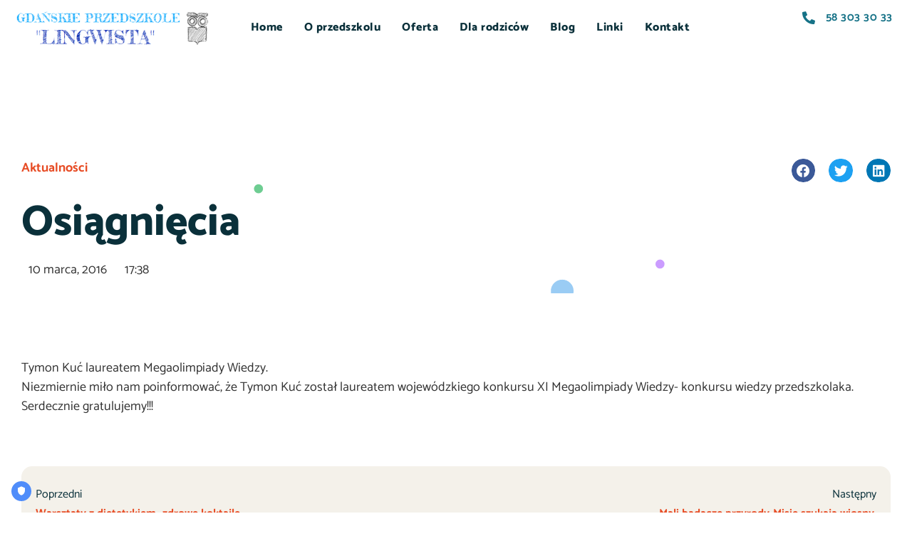

--- FILE ---
content_type: text/html; charset=UTF-8
request_url: https://www.przedszkole-lingwista.eu/osiagniecia/
body_size: 16498
content:
<!DOCTYPE html>
<html lang="pl-PL" class="no-js">

<head>
	<meta charset="UTF-8" />
	<meta http-equiv="X-UA-Compatible" content="IE=edge" />
	<meta name="viewport" content="width=device-width, initial-scale=1">
	<meta name="theme-color" content="#e74c25">

	
	<title>Osiągnięcia &#8211; Gdańskie Przedszkole Lingwista</title>
<style id="vamtam-theme-options">:root {--vamtam-default-bg-color:#fff;
--vamtam-default-line-color:rgba( var( --vamtam-accent-color-7-rgb ), 1 );
--vamtam-small-padding:20px;
--vamtam-horizontal-padding:50px;
--vamtam-vertical-padding:30px;
--vamtam-horizontal-padding-large:60px;
--vamtam-vertical-padding-large:60px;
--vamtam-no-border-link:none;
--vamtam-border-radius:0px;
--vamtam-border-radius-oval:0px;
--vamtam-border-radius-small:0px;
--vamtam-overlay-color:#ffffff;
--vamtam-overlay-color-hc:#000000;
--vamtam-box-outer-padding:60px;
--vamtam-body-link-regular:#E74C25;
--vamtam-body-link-visited:#E74C25;
--vamtam-body-link-hover:#020D26;
--vamtam-body-link-active:#020D26;
--vamtam-site-max-width:1260px;
--vamtam-accent-color-1:#E74C25;
--vamtam-accent-color-1-hc:#FFFFFF;
--vamtam-accent-color-2:#167287;
--vamtam-accent-color-2-hc:#FFFFFF;
--vamtam-accent-color-3:#0A303A;
--vamtam-accent-color-3-hc:#FFFFFF;
--vamtam-accent-color-4:#D8D8D8;
--vamtam-accent-color-4-hc:#000000;
--vamtam-accent-color-5:#FFFFFF;
--vamtam-accent-color-5-hc:#000000;
--vamtam-accent-color-6:#000000;
--vamtam-accent-color-6-hc:#FFFFFF;
--vamtam-accent-color-7:#EDEDED;
--vamtam-accent-color-7-hc:#000000;
--vamtam-accent-color-8:#F4F1EA;
--vamtam-accent-color-8-hc:#000000;
--vamtam-sticky-header-bg-color:#FFFFFF;
--vamtam-primary-font-font-family:'Catamaran';
--vamtam-primary-font-font-weight:normal;
--vamtam-primary-font-font-style:normal;
--vamtam-primary-font-transform:none;
--vamtam-primary-font-decoration:none;
--vamtam-primary-font-font-size-desktop:18px;
--vamtam-primary-font-font-size-tablet:16px;
--vamtam-primary-font-font-size-phone:16px;
--vamtam-primary-font-line-height-desktop:1.5em;
--vamtam-primary-font-color:#333333;
--vamtam-h1-font-family:'Catamaran';
--vamtam-h1-font-weight:900;
--vamtam-h1-font-style:normal;
--vamtam-h1-transform:none;
--vamtam-h1-decoration:none;
--vamtam-h1-font-size-desktop:60px;
--vamtam-h1-font-size-tablet:50px;
--vamtam-h1-font-size-phone:44px;
--vamtam-h1-line-height-desktop:1.1em;
--vamtam-h1-line-height-phone:1.1em;
--vamtam-h1-color:#0A303A;
--vamtam-h2-font-family:'Catamaran';
--vamtam-h2-font-weight:800;
--vamtam-h2-font-style:normal;
--vamtam-h2-transform:none;
--vamtam-h2-decoration:none;
--vamtam-h2-font-size-desktop:48px;
--vamtam-h2-font-size-tablet:30px;
--vamtam-h2-font-size-phone:26px;
--vamtam-h2-line-height-desktop:1.1em;
--vamtam-h2-line-height-tablet:1.2em;
--vamtam-h2-line-height-phone:1.2em;
--vamtam-h2-color:#0A303A;
--vamtam-h3-font-family:'Catamaran';
--vamtam-h3-font-weight:900;
--vamtam-h3-font-style:normal;
--vamtam-h3-transform:none;
--vamtam-h3-decoration:none;
--vamtam-h3-font-size-desktop:26px;
--vamtam-h3-font-size-tablet:26px;
--vamtam-h3-font-size-phone:24px;
--vamtam-h3-line-height-desktop:1.21em;
--vamtam-h3-line-height-tablet:1.21em;
--vamtam-h3-line-height-phone:1.21em;
--vamtam-h3-color:#0A303A;
--vamtam-h4-font-family:'Catamaran';
--vamtam-h4-font-weight:800;
--vamtam-h4-font-style:normal;
--vamtam-h4-transform:none;
--vamtam-h4-decoration:none;
--vamtam-h4-font-size-desktop:20px;
--vamtam-h4-font-size-tablet:18px;
--vamtam-h4-font-size-phone:16px;
--vamtam-h4-line-height-desktop:1.27em;
--vamtam-h4-line-height-phone:1.27em;
--vamtam-h4-color:#0A303A;
--vamtam-h5-font-family:'Catamaran';
--vamtam-h5-font-weight:800;
--vamtam-h5-font-style:normal;
--vamtam-h5-transform:none;
--vamtam-h5-decoration:none;
--vamtam-h5-font-size-desktop:16px;
--vamtam-h5-font-size-tablet:16px;
--vamtam-h5-font-size-phone:14px;
--vamtam-h5-line-height-desktop:1.5em;
--vamtam-h5-color:#0A303A;
--vamtam-h6-font-family:'Catamaran';
--vamtam-h6-font-weight:600;
--vamtam-h6-font-style:normal;
--vamtam-h6-transform:none;
--vamtam-h6-decoration:none;
--vamtam-h6-font-size-desktop:14px;
--vamtam-h6-font-size-tablet:12px;
--vamtam-h6-font-size-phone:12px;
--vamtam-h6-line-height-desktop:1.5em;
--vamtam-h6-line-height-tablet:1.17em;
--vamtam-h6-color:#0A303A;
--vamtam-loading-animation:url('https://www.przedszkole-lingwista.eu/wp-content/themes/skole/vamtam/assets/images/loader-ring.gif');
--vamtam-accent-color-1-rgb:231,76,37;
--vamtam-accent-color-2-rgb:22,114,135;
--vamtam-accent-color-3-rgb:10,48,58;
--vamtam-accent-color-4-rgb:216,216,216;
--vamtam-accent-color-5-rgb:255,255,255;
--vamtam-accent-color-6-rgb:0,0,0;
--vamtam-accent-color-7-rgb:237,237,237;
--vamtam-accent-color-8-rgb:244,241,234;
}</style><meta name='robots' content='max-image-preview:large' />
<link rel="alternate" type="application/rss+xml" title="Gdańskie Przedszkole Lingwista &raquo; Kanał z wpisami" href="https://www.przedszkole-lingwista.eu/feed/" />
<link rel="alternate" type="application/rss+xml" title="Gdańskie Przedszkole Lingwista &raquo; Kanał z komentarzami" href="https://www.przedszkole-lingwista.eu/comments/feed/" />
<link rel="alternate" title="oEmbed (JSON)" type="application/json+oembed" href="https://www.przedszkole-lingwista.eu/wp-json/oembed/1.0/embed?url=https%3A%2F%2Fwww.przedszkole-lingwista.eu%2Fosiagniecia%2F" />
<link rel="alternate" title="oEmbed (XML)" type="text/xml+oembed" href="https://www.przedszkole-lingwista.eu/wp-json/oembed/1.0/embed?url=https%3A%2F%2Fwww.przedszkole-lingwista.eu%2Fosiagniecia%2F&#038;format=xml" />
<style id='wp-img-auto-sizes-contain-inline-css' type='text/css'>
img:is([sizes=auto i],[sizes^="auto," i]){contain-intrinsic-size:3000px 1500px}
/*# sourceURL=wp-img-auto-sizes-contain-inline-css */
</style>
<style id='wp-emoji-styles-inline-css' type='text/css'>

	img.wp-smiley, img.emoji {
		display: inline !important;
		border: none !important;
		box-shadow: none !important;
		height: 1em !important;
		width: 1em !important;
		margin: 0 0.07em !important;
		vertical-align: -0.1em !important;
		background: none !important;
		padding: 0 !important;
	}
/*# sourceURL=wp-emoji-styles-inline-css */
</style>
<link rel='stylesheet' id='wp-block-library-css' href='https://www.przedszkole-lingwista.eu/wp-includes/css/dist/block-library/style.min.css?ver=90d84ad209795e4415679e341bb0cb6d' type='text/css' media='all' />
<style id='classic-theme-styles-inline-css' type='text/css'>
/*! This file is auto-generated */
.wp-block-button__link{color:#fff;background-color:#32373c;border-radius:9999px;box-shadow:none;text-decoration:none;padding:calc(.667em + 2px) calc(1.333em + 2px);font-size:1.125em}.wp-block-file__button{background:#32373c;color:#fff;text-decoration:none}
/*# sourceURL=/wp-includes/css/classic-themes.min.css */
</style>
<style id='global-styles-inline-css' type='text/css'>
:root{--wp--preset--aspect-ratio--square: 1;--wp--preset--aspect-ratio--4-3: 4/3;--wp--preset--aspect-ratio--3-4: 3/4;--wp--preset--aspect-ratio--3-2: 3/2;--wp--preset--aspect-ratio--2-3: 2/3;--wp--preset--aspect-ratio--16-9: 16/9;--wp--preset--aspect-ratio--9-16: 9/16;--wp--preset--color--black: #000000;--wp--preset--color--cyan-bluish-gray: #abb8c3;--wp--preset--color--white: #ffffff;--wp--preset--color--pale-pink: #f78da7;--wp--preset--color--vivid-red: #cf2e2e;--wp--preset--color--luminous-vivid-orange: #ff6900;--wp--preset--color--luminous-vivid-amber: #fcb900;--wp--preset--color--light-green-cyan: #7bdcb5;--wp--preset--color--vivid-green-cyan: #00d084;--wp--preset--color--pale-cyan-blue: #8ed1fc;--wp--preset--color--vivid-cyan-blue: #0693e3;--wp--preset--color--vivid-purple: #9b51e0;--wp--preset--gradient--vivid-cyan-blue-to-vivid-purple: linear-gradient(135deg,rgb(6,147,227) 0%,rgb(155,81,224) 100%);--wp--preset--gradient--light-green-cyan-to-vivid-green-cyan: linear-gradient(135deg,rgb(122,220,180) 0%,rgb(0,208,130) 100%);--wp--preset--gradient--luminous-vivid-amber-to-luminous-vivid-orange: linear-gradient(135deg,rgb(252,185,0) 0%,rgb(255,105,0) 100%);--wp--preset--gradient--luminous-vivid-orange-to-vivid-red: linear-gradient(135deg,rgb(255,105,0) 0%,rgb(207,46,46) 100%);--wp--preset--gradient--very-light-gray-to-cyan-bluish-gray: linear-gradient(135deg,rgb(238,238,238) 0%,rgb(169,184,195) 100%);--wp--preset--gradient--cool-to-warm-spectrum: linear-gradient(135deg,rgb(74,234,220) 0%,rgb(151,120,209) 20%,rgb(207,42,186) 40%,rgb(238,44,130) 60%,rgb(251,105,98) 80%,rgb(254,248,76) 100%);--wp--preset--gradient--blush-light-purple: linear-gradient(135deg,rgb(255,206,236) 0%,rgb(152,150,240) 100%);--wp--preset--gradient--blush-bordeaux: linear-gradient(135deg,rgb(254,205,165) 0%,rgb(254,45,45) 50%,rgb(107,0,62) 100%);--wp--preset--gradient--luminous-dusk: linear-gradient(135deg,rgb(255,203,112) 0%,rgb(199,81,192) 50%,rgb(65,88,208) 100%);--wp--preset--gradient--pale-ocean: linear-gradient(135deg,rgb(255,245,203) 0%,rgb(182,227,212) 50%,rgb(51,167,181) 100%);--wp--preset--gradient--electric-grass: linear-gradient(135deg,rgb(202,248,128) 0%,rgb(113,206,126) 100%);--wp--preset--gradient--midnight: linear-gradient(135deg,rgb(2,3,129) 0%,rgb(40,116,252) 100%);--wp--preset--font-size--small: 13px;--wp--preset--font-size--medium: 20px;--wp--preset--font-size--large: 36px;--wp--preset--font-size--x-large: 42px;--wp--preset--spacing--20: 0.44rem;--wp--preset--spacing--30: 0.67rem;--wp--preset--spacing--40: 1rem;--wp--preset--spacing--50: 1.5rem;--wp--preset--spacing--60: 2.25rem;--wp--preset--spacing--70: 3.38rem;--wp--preset--spacing--80: 5.06rem;--wp--preset--shadow--natural: 6px 6px 9px rgba(0, 0, 0, 0.2);--wp--preset--shadow--deep: 12px 12px 50px rgba(0, 0, 0, 0.4);--wp--preset--shadow--sharp: 6px 6px 0px rgba(0, 0, 0, 0.2);--wp--preset--shadow--outlined: 6px 6px 0px -3px rgb(255, 255, 255), 6px 6px rgb(0, 0, 0);--wp--preset--shadow--crisp: 6px 6px 0px rgb(0, 0, 0);}:where(.is-layout-flex){gap: 0.5em;}:where(.is-layout-grid){gap: 0.5em;}body .is-layout-flex{display: flex;}.is-layout-flex{flex-wrap: wrap;align-items: center;}.is-layout-flex > :is(*, div){margin: 0;}body .is-layout-grid{display: grid;}.is-layout-grid > :is(*, div){margin: 0;}:where(.wp-block-columns.is-layout-flex){gap: 2em;}:where(.wp-block-columns.is-layout-grid){gap: 2em;}:where(.wp-block-post-template.is-layout-flex){gap: 1.25em;}:where(.wp-block-post-template.is-layout-grid){gap: 1.25em;}.has-black-color{color: var(--wp--preset--color--black) !important;}.has-cyan-bluish-gray-color{color: var(--wp--preset--color--cyan-bluish-gray) !important;}.has-white-color{color: var(--wp--preset--color--white) !important;}.has-pale-pink-color{color: var(--wp--preset--color--pale-pink) !important;}.has-vivid-red-color{color: var(--wp--preset--color--vivid-red) !important;}.has-luminous-vivid-orange-color{color: var(--wp--preset--color--luminous-vivid-orange) !important;}.has-luminous-vivid-amber-color{color: var(--wp--preset--color--luminous-vivid-amber) !important;}.has-light-green-cyan-color{color: var(--wp--preset--color--light-green-cyan) !important;}.has-vivid-green-cyan-color{color: var(--wp--preset--color--vivid-green-cyan) !important;}.has-pale-cyan-blue-color{color: var(--wp--preset--color--pale-cyan-blue) !important;}.has-vivid-cyan-blue-color{color: var(--wp--preset--color--vivid-cyan-blue) !important;}.has-vivid-purple-color{color: var(--wp--preset--color--vivid-purple) !important;}.has-black-background-color{background-color: var(--wp--preset--color--black) !important;}.has-cyan-bluish-gray-background-color{background-color: var(--wp--preset--color--cyan-bluish-gray) !important;}.has-white-background-color{background-color: var(--wp--preset--color--white) !important;}.has-pale-pink-background-color{background-color: var(--wp--preset--color--pale-pink) !important;}.has-vivid-red-background-color{background-color: var(--wp--preset--color--vivid-red) !important;}.has-luminous-vivid-orange-background-color{background-color: var(--wp--preset--color--luminous-vivid-orange) !important;}.has-luminous-vivid-amber-background-color{background-color: var(--wp--preset--color--luminous-vivid-amber) !important;}.has-light-green-cyan-background-color{background-color: var(--wp--preset--color--light-green-cyan) !important;}.has-vivid-green-cyan-background-color{background-color: var(--wp--preset--color--vivid-green-cyan) !important;}.has-pale-cyan-blue-background-color{background-color: var(--wp--preset--color--pale-cyan-blue) !important;}.has-vivid-cyan-blue-background-color{background-color: var(--wp--preset--color--vivid-cyan-blue) !important;}.has-vivid-purple-background-color{background-color: var(--wp--preset--color--vivid-purple) !important;}.has-black-border-color{border-color: var(--wp--preset--color--black) !important;}.has-cyan-bluish-gray-border-color{border-color: var(--wp--preset--color--cyan-bluish-gray) !important;}.has-white-border-color{border-color: var(--wp--preset--color--white) !important;}.has-pale-pink-border-color{border-color: var(--wp--preset--color--pale-pink) !important;}.has-vivid-red-border-color{border-color: var(--wp--preset--color--vivid-red) !important;}.has-luminous-vivid-orange-border-color{border-color: var(--wp--preset--color--luminous-vivid-orange) !important;}.has-luminous-vivid-amber-border-color{border-color: var(--wp--preset--color--luminous-vivid-amber) !important;}.has-light-green-cyan-border-color{border-color: var(--wp--preset--color--light-green-cyan) !important;}.has-vivid-green-cyan-border-color{border-color: var(--wp--preset--color--vivid-green-cyan) !important;}.has-pale-cyan-blue-border-color{border-color: var(--wp--preset--color--pale-cyan-blue) !important;}.has-vivid-cyan-blue-border-color{border-color: var(--wp--preset--color--vivid-cyan-blue) !important;}.has-vivid-purple-border-color{border-color: var(--wp--preset--color--vivid-purple) !important;}.has-vivid-cyan-blue-to-vivid-purple-gradient-background{background: var(--wp--preset--gradient--vivid-cyan-blue-to-vivid-purple) !important;}.has-light-green-cyan-to-vivid-green-cyan-gradient-background{background: var(--wp--preset--gradient--light-green-cyan-to-vivid-green-cyan) !important;}.has-luminous-vivid-amber-to-luminous-vivid-orange-gradient-background{background: var(--wp--preset--gradient--luminous-vivid-amber-to-luminous-vivid-orange) !important;}.has-luminous-vivid-orange-to-vivid-red-gradient-background{background: var(--wp--preset--gradient--luminous-vivid-orange-to-vivid-red) !important;}.has-very-light-gray-to-cyan-bluish-gray-gradient-background{background: var(--wp--preset--gradient--very-light-gray-to-cyan-bluish-gray) !important;}.has-cool-to-warm-spectrum-gradient-background{background: var(--wp--preset--gradient--cool-to-warm-spectrum) !important;}.has-blush-light-purple-gradient-background{background: var(--wp--preset--gradient--blush-light-purple) !important;}.has-blush-bordeaux-gradient-background{background: var(--wp--preset--gradient--blush-bordeaux) !important;}.has-luminous-dusk-gradient-background{background: var(--wp--preset--gradient--luminous-dusk) !important;}.has-pale-ocean-gradient-background{background: var(--wp--preset--gradient--pale-ocean) !important;}.has-electric-grass-gradient-background{background: var(--wp--preset--gradient--electric-grass) !important;}.has-midnight-gradient-background{background: var(--wp--preset--gradient--midnight) !important;}.has-small-font-size{font-size: var(--wp--preset--font-size--small) !important;}.has-medium-font-size{font-size: var(--wp--preset--font-size--medium) !important;}.has-large-font-size{font-size: var(--wp--preset--font-size--large) !important;}.has-x-large-font-size{font-size: var(--wp--preset--font-size--x-large) !important;}
:where(.wp-block-post-template.is-layout-flex){gap: 1.25em;}:where(.wp-block-post-template.is-layout-grid){gap: 1.25em;}
:where(.wp-block-term-template.is-layout-flex){gap: 1.25em;}:where(.wp-block-term-template.is-layout-grid){gap: 1.25em;}
:where(.wp-block-columns.is-layout-flex){gap: 2em;}:where(.wp-block-columns.is-layout-grid){gap: 2em;}
:root :where(.wp-block-pullquote){font-size: 1.5em;line-height: 1.6;}
/*# sourceURL=global-styles-inline-css */
</style>
<link rel='stylesheet' id='contact-form-7-css' href='https://www.przedszkole-lingwista.eu/wp-content/plugins/contact-form-7/includes/css/styles.css?ver=6.1.4' type='text/css' media='all' />
<link rel='stylesheet' id='elementor-frontend-css' href='https://www.przedszkole-lingwista.eu/wp-content/plugins/elementor/assets/css/frontend.min.css?ver=3.33.3' type='text/css' media='all' />
<link rel='stylesheet' id='widget-image-css' href='https://www.przedszkole-lingwista.eu/wp-content/plugins/elementor/assets/css/widget-image.min.css?ver=3.33.3' type='text/css' media='all' />
<link rel='stylesheet' id='widget-nav-menu-css' href='https://www.przedszkole-lingwista.eu/wp-content/plugins/pro-elements/assets/css/widget-nav-menu.min.css?ver=3.33.1' type='text/css' media='all' />
<link rel='stylesheet' id='widget-icon-list-css' href='https://www.przedszkole-lingwista.eu/wp-content/plugins/elementor/assets/css/widget-icon-list.min.css?ver=3.33.3' type='text/css' media='all' />
<link rel='stylesheet' id='e-shapes-css' href='https://www.przedszkole-lingwista.eu/wp-content/plugins/elementor/assets/css/conditionals/shapes.min.css?ver=3.33.3' type='text/css' media='all' />
<link rel='stylesheet' id='e-sticky-css' href='https://www.przedszkole-lingwista.eu/wp-content/plugins/pro-elements/assets/css/modules/sticky.min.css?ver=3.33.1' type='text/css' media='all' />
<link rel='stylesheet' id='e-animation-rotateInUpRight-css' href='https://www.przedszkole-lingwista.eu/wp-content/plugins/elementor/assets/lib/animations/styles/rotateInUpRight.min.css?ver=3.33.3' type='text/css' media='all' />
<link rel='stylesheet' id='e-animation-bounceInDown-css' href='https://www.przedszkole-lingwista.eu/wp-content/plugins/elementor/assets/lib/animations/styles/bounceInDown.min.css?ver=3.33.3' type='text/css' media='all' />
<link rel='stylesheet' id='e-animation-pulse-css' href='https://www.przedszkole-lingwista.eu/wp-content/plugins/elementor/assets/lib/animations/styles/e-animation-pulse.min.css?ver=3.33.3' type='text/css' media='all' />
<link rel='stylesheet' id='e-motion-fx-css' href='https://www.przedszkole-lingwista.eu/wp-content/plugins/pro-elements/assets/css/modules/motion-fx.min.css?ver=3.33.1' type='text/css' media='all' />
<link rel='stylesheet' id='e-animation-rotateInUpLeft-css' href='https://www.przedszkole-lingwista.eu/wp-content/plugins/elementor/assets/lib/animations/styles/rotateInUpLeft.min.css?ver=3.33.3' type='text/css' media='all' />
<link rel='stylesheet' id='e-animation-pop-css' href='https://www.przedszkole-lingwista.eu/wp-content/plugins/elementor/assets/lib/animations/styles/e-animation-pop.min.css?ver=3.33.3' type='text/css' media='all' />
<link rel='stylesheet' id='widget-social-icons-css' href='https://www.przedszkole-lingwista.eu/wp-content/plugins/elementor/assets/css/widget-social-icons.min.css?ver=3.33.3' type='text/css' media='all' />
<link rel='stylesheet' id='e-apple-webkit-css' href='https://www.przedszkole-lingwista.eu/wp-content/plugins/elementor/assets/css/conditionals/apple-webkit.min.css?ver=3.33.3' type='text/css' media='all' />
<link rel='stylesheet' id='widget-post-info-css' href='https://www.przedszkole-lingwista.eu/wp-content/plugins/pro-elements/assets/css/widget-post-info.min.css?ver=3.33.1' type='text/css' media='all' />
<link rel='stylesheet' id='elementor-icons-shared-0-css' href='https://www.przedszkole-lingwista.eu/wp-content/plugins/elementor/assets/lib/font-awesome/css/fontawesome.min.css?ver=5.15.3' type='text/css' media='all' />
<link rel='stylesheet' id='elementor-icons-fa-regular-css' href='https://www.przedszkole-lingwista.eu/wp-content/plugins/elementor/assets/lib/font-awesome/css/regular.min.css?ver=5.15.3' type='text/css' media='all' />
<link rel='stylesheet' id='elementor-icons-fa-solid-css' href='https://www.przedszkole-lingwista.eu/wp-content/plugins/elementor/assets/lib/font-awesome/css/solid.min.css?ver=5.15.3' type='text/css' media='all' />
<link rel='stylesheet' id='widget-share-buttons-css' href='https://www.przedszkole-lingwista.eu/wp-content/plugins/pro-elements/assets/css/widget-share-buttons.min.css?ver=3.33.1' type='text/css' media='all' />
<link rel='stylesheet' id='elementor-icons-fa-brands-css' href='https://www.przedszkole-lingwista.eu/wp-content/plugins/elementor/assets/lib/font-awesome/css/brands.min.css?ver=5.15.3' type='text/css' media='all' />
<link rel='stylesheet' id='widget-heading-css' href='https://www.przedszkole-lingwista.eu/wp-content/plugins/elementor/assets/css/widget-heading.min.css?ver=3.33.3' type='text/css' media='all' />
<link rel='stylesheet' id='widget-post-navigation-css' href='https://www.przedszkole-lingwista.eu/wp-content/plugins/pro-elements/assets/css/widget-post-navigation.min.css?ver=3.33.1' type='text/css' media='all' />
<link rel='stylesheet' id='widget-author-box-css' href='https://www.przedszkole-lingwista.eu/wp-content/plugins/pro-elements/assets/css/widget-author-box.min.css?ver=3.33.1' type='text/css' media='all' />
<link rel='stylesheet' id='widget-posts-css' href='https://www.przedszkole-lingwista.eu/wp-content/plugins/pro-elements/assets/css/widget-posts.min.css?ver=3.33.1' type='text/css' media='all' />
<link rel='stylesheet' id='elementor-icons-css' href='https://www.przedszkole-lingwista.eu/wp-content/plugins/elementor/assets/lib/eicons/css/elementor-icons.min.css?ver=5.44.0' type='text/css' media='all' />
<link rel='stylesheet' id='elementor-post-1675-css' href='https://www.przedszkole-lingwista.eu/wp-content/uploads/elementor/css/post-1675.css?ver=1769678509' type='text/css' media='all' />
<link rel='stylesheet' id='font-awesome-5-all-css' href='https://www.przedszkole-lingwista.eu/wp-content/plugins/elementor/assets/lib/font-awesome/css/all.min.css?ver=3.33.3' type='text/css' media='all' />
<link rel='stylesheet' id='font-awesome-4-shim-css' href='https://www.przedszkole-lingwista.eu/wp-content/plugins/elementor/assets/lib/font-awesome/css/v4-shims.min.css?ver=3.33.3' type='text/css' media='all' />
<link rel='stylesheet' id='elementor-post-67-css' href='https://www.przedszkole-lingwista.eu/wp-content/uploads/elementor/css/post-67.css?ver=1769678510' type='text/css' media='all' />
<link rel='stylesheet' id='elementor-post-381-css' href='https://www.przedszkole-lingwista.eu/wp-content/uploads/elementor/css/post-381.css?ver=1769678510' type='text/css' media='all' />
<link rel='stylesheet' id='elementor-post-1792-css' href='https://www.przedszkole-lingwista.eu/wp-content/uploads/elementor/css/post-1792.css?ver=1769678865' type='text/css' media='all' />
<link rel='stylesheet' id='vamtam-front-all-css' href='https://www.przedszkole-lingwista.eu/wp-content/themes/skole/vamtam/assets/css/dist/all.css?ver=1616416036' type='text/css' media='all' />
<style id='vamtam-front-all-inline-css' type='text/css'>

			@font-face {
				font-family: 'icomoon';
				src: url(https://www.przedszkole-lingwista.eu/wp-content/themes/skole/vamtam/assets/fonts/icons/icomoon.woff2) format('woff2'),
					 url( https://www.przedszkole-lingwista.eu/wp-content/themes/skole/vamtam/assets/fonts/icons/icomoon.woff) format('woff'),
					 url(https://www.przedszkole-lingwista.eu/wp-content/themes/skole/vamtam/assets/fonts/icons/icomoon.ttf) format('ttf');
				font-weight: normal;
				font-style: normal;
				font-display: swap;
			}
		
				@font-face {
					font-family: 'vamtam-theme';
					src: url(https://www.przedszkole-lingwista.eu/wp-content/themes/skole/vamtam/assets/fonts/theme-icons/theme-icons.woff2) format('woff2'),
						url(https://www.przedszkole-lingwista.eu/wp-content/themes/skole/vamtam/assets/fonts/theme-icons/theme-icons.woff) format('woff');
					font-weight: normal;
					font-style: normal;
					font-display: swap;
				}
			
@font-face {
	font-family: 'Catamaran';
	font-style: normal;
	font-weight: normal;
	font-display: auto;
	src: url('https://www.przedszkole-lingwista.eu/wp-content/uploads/2020/12/Catamaran-Regular.ttf') format('truetype');
}
@font-face {
	font-family: 'Catamaran';
	font-style: normal;
	font-weight: bold;
	font-display: auto;
	src: url('https://www.przedszkole-lingwista.eu/wp-content/uploads/2020/12/Catamaran-Bold.ttf') format('truetype');
}
@font-face {
	font-family: 'Catamaran';
	font-style: normal;
	font-weight: 200;
	font-display: auto;
	src: url('https://www.przedszkole-lingwista.eu/wp-content/uploads/2020/12/Catamaran-Thin.ttf') format('truetype');
}
@font-face {
	font-family: 'Catamaran';
	font-style: normal;
	font-weight: 900;
	font-display: auto;
	src: url('https://www.przedszkole-lingwista.eu/wp-content/uploads/2020/12/Catamaran-ExtraBold.ttf') format('truetype');
}
@font-face {
	font-family: 'Catamaran';
	font-style: normal;
	font-weight: 500;
	font-display: auto;
	src: url('https://www.przedszkole-lingwista.eu/wp-content/uploads/2020/12/Catamaran-Medium.ttf') format('truetype');
}
@font-face {
	font-family: 'Catamaran';
	font-style: normal;
	font-weight: 100;
	font-display: auto;
	src: url('https://www.przedszkole-lingwista.eu/wp-content/uploads/2020/12/Catamaran-Thin.ttf') format('truetype');
}
@font-face {
	font-family: 'Sensei';
	font-style: normal;
	font-weight: normal;
	font-display: auto;
	src: url('https://www.przedszkole-lingwista.eu/wp-content/uploads/2019/11/Sensei-Medium.woff') format('woff'),
		url('https://www.przedszkole-lingwista.eu/wp-content/uploads/2019/11/Sensei-Medium.ttf') format('truetype'),
		url('https://www.przedszkole-lingwista.eu/wp-content/uploads/2019/11/Sensei-Medium.svg#Sensei') format('svg');
}
@font-face {
	font-family: 'Sensei';
	font-style: normal;
	font-weight: normal;
	font-display: auto;
	src: url('https://www.przedszkole-lingwista.eu/wp-content/uploads/2019/11/Sensei-Medium.woff') format('woff'),
		url('https://www.przedszkole-lingwista.eu/wp-content/uploads/2019/11/Sensei-Medium.ttf') format('truetype');
}
@font-face {
	font-family: 'Sensei';
	font-style: normal;
	font-weight: bold;
	font-display: auto;
	src: ;
}
@font-face {
	font-family: 'Sensei';
	font-style: italic;
	font-weight: normal;
	font-display: auto;
	src: ;
}
@font-face {
	font-family: 'Sensei';
	font-style: italic;
	font-weight: bold;
	font-display: auto;
	src: ;
}


.vamtam-box-outer-padding,
.limit-wrapper,
.header-padding {
	padding-left: 0;
	padding-right: 0;
}

.vamtam-box-outer-padding .vamtam-box-outer-padding,
.limit-wrapper .limit-wrapper {
	padding-left: 0;
	padding-right: 0;
}

@media ( min-width: 1026px ) and ( max-width: 1260px ) {
	.vamtam-box-outer-padding,
	.limit-wrapper,
	.header-padding {
		padding-left: 40px;
		padding-right: 40px;
	}
}

@media ( max-width: 1025px ) {
	.vamtam-box-outer-padding,
	.limit-wrapper,
	.header-padding {
		padding-left: 30px;
		padding-right: 30px;
	}
}

@media ( max-width: 768px ) {
	.vamtam-box-outer-padding,
	.limit-wrapper,
	.header-padding {
		padding-left: 20px;
		padding-right: 20px;
	}
}


/*# sourceURL=vamtam-front-all-inline-css */
</style>
<link rel='stylesheet' id='vamtam-theme-layout-max-low-css' href='https://www.przedszkole-lingwista.eu/wp-content/themes/skole/vamtam/assets/css/dist/responsive/layout-max-low.css?ver=1616416036' type='text/css' media='(min-width: 1025px) and (max-width: 1260px)' />
<link rel='stylesheet' id='vamtam-theme-layout-max-css' href='https://www.przedszkole-lingwista.eu/wp-content/themes/skole/vamtam/assets/css/dist/responsive/layout-max.css?ver=1616416036' type='text/css' media='(min-width: 1025px)' />
<link rel='stylesheet' id='vamtam-theme-layout-below-max-css' href='https://www.przedszkole-lingwista.eu/wp-content/themes/skole/vamtam/assets/css/dist/responsive/layout-below-max.css?ver=1616416036' type='text/css' media='(max-width: 1024px)' />
<link rel='stylesheet' id='vamtam-theme-layout-small-css' href='https://www.przedszkole-lingwista.eu/wp-content/themes/skole/vamtam/assets/css/dist/responsive/layout-small.css?ver=1616416036' type='text/css' media='(max-width: 767px)' />
<script type="text/javascript" id="jquery-core-js-extra">
/* <![CDATA[ */
var wpadcf7sl_public = {"ajaxurl":"https://www.przedszkole-lingwista.eu/wp-admin/admin-ajax.php","nonce":"ba3fc7e713"};
//# sourceURL=jquery-core-js-extra
/* ]]> */
</script>
<script type="text/javascript" src="https://www.przedszkole-lingwista.eu/wp-includes/js/jquery/jquery.min.js?ver=3.7.1" id="jquery-core-js"></script>
<script type="text/javascript" src="https://www.przedszkole-lingwista.eu/wp-includes/js/jquery/jquery-migrate.min.js?ver=3.4.1" id="jquery-migrate-js"></script>
<script type="text/javascript" src="https://www.przedszkole-lingwista.eu/wp-content/plugins/elementor/assets/lib/font-awesome/js/v4-shims.min.js?ver=3.33.3" id="font-awesome-4-shim-js"></script>
<link rel="https://api.w.org/" href="https://www.przedszkole-lingwista.eu/wp-json/" /><link rel="alternate" title="JSON" type="application/json" href="https://www.przedszkole-lingwista.eu/wp-json/wp/v2/posts/5478" /><link rel="EditURI" type="application/rsd+xml" title="RSD" href="https://www.przedszkole-lingwista.eu/xmlrpc.php?rsd" />

<link rel="canonical" href="https://www.przedszkole-lingwista.eu/osiagniecia/" />
<link rel='shortlink' href='https://www.przedszkole-lingwista.eu/?p=5478' />
<script>
    window.dataLayer = window.dataLayer || [];
    function gtag() {
      dataLayer.push(arguments);
    }

    // set „denied' as default for both ad and analytics storage,
    gtag("consent", "default", {
      ad_storage: "denied",
      ad_user_data: "denied",
      ad_personalization: "denied",
      analytics_storage: "denied",
      preferences: "denied",
      social_content: "denied",
      social_sharing: "denied",
      wait_for_update: 500, // milliseconds to wait for update
    });

    // Enable ads data redaction by default [optional]
    gtag("set", "ads_data_redaction", true);
</script>

<!-- Google Tag Manager -->
<script>(function(w,d,s,l,i){w[l]=w[l]||[];w[l].push({'gtm.start':
new Date().getTime(),event:'gtm.js'});var f=d.getElementsByTagName(s)[0],
j=d.createElement(s),dl=l!='dataLayer'?'&l='+l:'';j.async=true;j.src=
'https://www.googletagmanager.com/gtm.js?id='+i+dl;f.parentNode.insertBefore(j,f);
})(window,document,'script','dataLayer','GTM-K65TC2J');</script>
<!-- End Google Tag Manager --><meta name="generator" content="Elementor 3.33.3; settings: css_print_method-external, google_font-enabled, font_display-auto">
			<style>
				.e-con.e-parent:nth-of-type(n+4):not(.e-lazyloaded):not(.e-no-lazyload),
				.e-con.e-parent:nth-of-type(n+4):not(.e-lazyloaded):not(.e-no-lazyload) * {
					background-image: none !important;
				}
				@media screen and (max-height: 1024px) {
					.e-con.e-parent:nth-of-type(n+3):not(.e-lazyloaded):not(.e-no-lazyload),
					.e-con.e-parent:nth-of-type(n+3):not(.e-lazyloaded):not(.e-no-lazyload) * {
						background-image: none !important;
					}
				}
				@media screen and (max-height: 640px) {
					.e-con.e-parent:nth-of-type(n+2):not(.e-lazyloaded):not(.e-no-lazyload),
					.e-con.e-parent:nth-of-type(n+2):not(.e-lazyloaded):not(.e-no-lazyload) * {
						background-image: none !important;
					}
				}
			</style>
			</head>
<body data-rsssl=1 class="wp-singular post-template-default single single-post postid-5478 single-format-standard wp-custom-logo wp-embed-responsive wp-theme-skole full header-layout-logo-menu has-page-header no-middle-header responsive-layout has-post-thumbnail single-post-one-column elementor-active elementor-pro-active layout-full elementor-default elementor-kit-1675 elementor-page-1792">
	<div id="top"></div>
	<!-- Google Tag Manager (noscript) -->
<noscript><iframe src="https://www.googletagmanager.com/ns.html?id=GTM-K65TC2J"
height="0" width="0" style="display:none;visibility:hidden"></iframe></noscript>
<!-- End Google Tag Manager (noscript) -->
			<header data-elementor-type="header" data-elementor-id="67" class="elementor elementor-67 elementor-location-header" data-elementor-post-type="elementor_library">
					<section class="elementor-section elementor-top-section elementor-element elementor-element-6b5521e elementor-section-full_width vamtam-sticky-header  elementor-hidden-phone elementor-section-height-default elementor-section-height-default" data-id="6b5521e" data-element_type="section" data-settings="{&quot;sticky&quot;:&quot;top&quot;,&quot;background_background&quot;:&quot;classic&quot;,&quot;sticky_on&quot;:[&quot;desktop&quot;,&quot;tablet&quot;,&quot;mobile&quot;],&quot;sticky_offset&quot;:0,&quot;sticky_effects_offset&quot;:0,&quot;sticky_anchor_link_offset&quot;:0}">
						<div class="elementor-container elementor-column-gap-default">
					<div class="elementor-column elementor-col-100 elementor-top-column elementor-element elementor-element-ed43ee9" data-id="ed43ee9" data-element_type="column">
			<div class="elementor-widget-wrap elementor-element-populated">
						<section class="elementor-section elementor-inner-section elementor-element elementor-element-eff5dcd elementor-section-full_width elementor-section-height-default elementor-section-height-default" data-id="eff5dcd" data-element_type="section" data-settings="{&quot;background_background&quot;:&quot;classic&quot;}">
						<div class="elementor-container elementor-column-gap-default">
					<div class="elementor-column elementor-col-33 elementor-inner-column elementor-element elementor-element-77bb08e" data-id="77bb08e" data-element_type="column">
			<div class="elementor-widget-wrap elementor-element-populated">
						<div class="elementor-element elementor-element-eea7b01 elementor-widget__width-auto elementor-widget elementor-widget-theme-site-logo elementor-widget-image" data-id="eea7b01" data-element_type="widget" data-settings="{&quot;_animation&quot;:&quot;none&quot;}" data-widget_type="theme-site-logo.default">
				<div class="elementor-widget-container">
											<a href="https://www.przedszkole-lingwista.eu">
			<img width="350" height="60" src="https://www.przedszkole-lingwista.eu/wp-content/uploads/2021/03/gdanskie-przedszkole-lingwista-logo.png" class="attachment-full size-full wp-image-987931" alt="Gdańskie PrzedszkoleLingwista-logo" srcset="https://www.przedszkole-lingwista.eu/wp-content/uploads/2021/03/gdanskie-przedszkole-lingwista-logo.png 350w, https://www.przedszkole-lingwista.eu/wp-content/uploads/2021/03/gdanskie-przedszkole-lingwista-logo-300x51.png 300w, https://www.przedszkole-lingwista.eu/wp-content/uploads/2021/03/gdanskie-przedszkole-lingwista-logo-315x54.png 315w" sizes="(max-width: 350px) 100vw, 350px" />				</a>
											</div>
				</div>
					</div>
		</div>
				<div class="elementor-column elementor-col-33 elementor-inner-column elementor-element elementor-element-1c836f5" data-id="1c836f5" data-element_type="column">
			<div class="elementor-widget-wrap elementor-element-populated">
						<div class="elementor-element elementor-element-2e2c99c elementor-nav-menu__align-justify elementor-nav-menu--stretch elementor-widget__width-auto elementor-nav-menu--dropdown-tablet elementor-nav-menu__text-align-aside elementor-nav-menu--toggle elementor-nav-menu--burger elementor-widget elementor-widget-nav-menu" data-id="2e2c99c" data-element_type="widget" data-settings="{&quot;full_width&quot;:&quot;stretch&quot;,&quot;layout&quot;:&quot;horizontal&quot;,&quot;submenu_icon&quot;:{&quot;value&quot;:&quot;&lt;i class=\&quot;fas fa-caret-down\&quot; aria-hidden=\&quot;true\&quot;&gt;&lt;\/i&gt;&quot;,&quot;library&quot;:&quot;fa-solid&quot;},&quot;toggle&quot;:&quot;burger&quot;}" data-widget_type="nav-menu.default">
				<div class="elementor-widget-container">
								<nav aria-label="Menu" class="elementor-nav-menu--main elementor-nav-menu__container elementor-nav-menu--layout-horizontal e--pointer-overline e--animation-bounce">
				<ul id="menu-1-2e2c99c" class="elementor-nav-menu"><li class="menu-item menu-item-type-custom menu-item-object-custom menu-item-987659"><a href="/" class="elementor-item">Home</a></li>
<li class="menu-item menu-item-type-post_type menu-item-object-page menu-item-has-children menu-item-988265"><a href="https://www.przedszkole-lingwista.eu/o-przedszkolu/" class="elementor-item">O przedszkolu</a>
<ul class="sub-menu elementor-nav-menu--dropdown">
	<li class="menu-item menu-item-type-post_type menu-item-object-page menu-item-988266"><a href="https://www.przedszkole-lingwista.eu/o-przedszkolu/informacje-ogolne/" class="elementor-sub-item">Informacje ogólne</a></li>
	<li class="menu-item menu-item-type-post_type menu-item-object-page menu-item-988267"><a href="https://www.przedszkole-lingwista.eu/o-przedszkolu/nauczyciele/" class="elementor-sub-item">Nasi nauczyciele</a></li>
	<li class="menu-item menu-item-type-post_type menu-item-object-page menu-item-988618"><a href="https://www.przedszkole-lingwista.eu/o-przedszkolu/przedszkole-w-obiektywie/" class="elementor-sub-item">Zdjęcia Przedszkola</a></li>
</ul>
</li>
<li class="menu-item menu-item-type-post_type menu-item-object-page menu-item-has-children menu-item-988219"><a href="https://www.przedszkole-lingwista.eu/oferta/" class="elementor-item">Oferta</a>
<ul class="sub-menu elementor-nav-menu--dropdown">
	<li class="menu-item menu-item-type-post_type menu-item-object-page menu-item-988220"><a href="https://www.przedszkole-lingwista.eu/oferta/oferta-edukacyjna/" class="elementor-sub-item">Oferta edukacyjna</a></li>
	<li class="menu-item menu-item-type-post_type menu-item-object-page menu-item-988221"><a href="https://www.przedszkole-lingwista.eu/oferta/rekrutacja/" class="elementor-sub-item">Rekrutacja</a></li>
	<li class="menu-item menu-item-type-post_type menu-item-object-page menu-item-988222"><a href="https://www.przedszkole-lingwista.eu/oferta/oplaty/" class="elementor-sub-item">Opłaty</a></li>
</ul>
</li>
<li class="menu-item menu-item-type-post_type menu-item-object-page menu-item-has-children menu-item-988252"><a href="https://www.przedszkole-lingwista.eu/dla-rodzicow/" class="elementor-item">Dla rodziców</a>
<ul class="sub-menu elementor-nav-menu--dropdown">
	<li class="menu-item menu-item-type-post_type menu-item-object-page menu-item-988253"><a href="https://www.przedszkole-lingwista.eu/dla-rodzicow/kalendarz/" class="elementor-sub-item">Kalendarz</a></li>
	<li class="menu-item menu-item-type-post_type menu-item-object-page menu-item-988254"><a href="https://www.przedszkole-lingwista.eu/dla-rodzicow/menu/" class="elementor-sub-item">Menu</a></li>
	<li class="menu-item menu-item-type-post_type menu-item-object-page menu-item-988255"><a href="https://www.przedszkole-lingwista.eu/dla-rodzicow/zajecia-obiektywie/" class="elementor-sub-item">Zajęcia w obiektywie</a></li>
</ul>
</li>
<li class="menu-item menu-item-type-post_type menu-item-object-page menu-item-987664"><a href="https://www.przedszkole-lingwista.eu/blog/" class="elementor-item">Blog</a></li>
<li class="menu-item menu-item-type-post_type menu-item-object-page menu-item-988638"><a href="https://www.przedszkole-lingwista.eu/linki/" class="elementor-item">Linki</a></li>
<li class="menu-item menu-item-type-post_type menu-item-object-page menu-item-987684"><a href="https://www.przedszkole-lingwista.eu/kontakt/" class="elementor-item">Kontakt</a></li>
</ul>			</nav>
					<div class="elementor-menu-toggle" role="button" tabindex="0" aria-label="Menu Toggle" aria-expanded="false">
			<i aria-hidden="true" role="presentation" class="elementor-menu-toggle__icon--open eicon-menu-bar"></i><i aria-hidden="true" role="presentation" class="elementor-menu-toggle__icon--close eicon-close"></i>		</div>
					<nav class="elementor-nav-menu--dropdown elementor-nav-menu__container" aria-hidden="true">
				<ul id="menu-2-2e2c99c" class="elementor-nav-menu"><li class="menu-item menu-item-type-custom menu-item-object-custom menu-item-987659"><a href="/" class="elementor-item" tabindex="-1">Home</a></li>
<li class="menu-item menu-item-type-post_type menu-item-object-page menu-item-has-children menu-item-988265"><a href="https://www.przedszkole-lingwista.eu/o-przedszkolu/" class="elementor-item" tabindex="-1">O przedszkolu</a>
<ul class="sub-menu elementor-nav-menu--dropdown">
	<li class="menu-item menu-item-type-post_type menu-item-object-page menu-item-988266"><a href="https://www.przedszkole-lingwista.eu/o-przedszkolu/informacje-ogolne/" class="elementor-sub-item" tabindex="-1">Informacje ogólne</a></li>
	<li class="menu-item menu-item-type-post_type menu-item-object-page menu-item-988267"><a href="https://www.przedszkole-lingwista.eu/o-przedszkolu/nauczyciele/" class="elementor-sub-item" tabindex="-1">Nasi nauczyciele</a></li>
	<li class="menu-item menu-item-type-post_type menu-item-object-page menu-item-988618"><a href="https://www.przedszkole-lingwista.eu/o-przedszkolu/przedszkole-w-obiektywie/" class="elementor-sub-item" tabindex="-1">Zdjęcia Przedszkola</a></li>
</ul>
</li>
<li class="menu-item menu-item-type-post_type menu-item-object-page menu-item-has-children menu-item-988219"><a href="https://www.przedszkole-lingwista.eu/oferta/" class="elementor-item" tabindex="-1">Oferta</a>
<ul class="sub-menu elementor-nav-menu--dropdown">
	<li class="menu-item menu-item-type-post_type menu-item-object-page menu-item-988220"><a href="https://www.przedszkole-lingwista.eu/oferta/oferta-edukacyjna/" class="elementor-sub-item" tabindex="-1">Oferta edukacyjna</a></li>
	<li class="menu-item menu-item-type-post_type menu-item-object-page menu-item-988221"><a href="https://www.przedszkole-lingwista.eu/oferta/rekrutacja/" class="elementor-sub-item" tabindex="-1">Rekrutacja</a></li>
	<li class="menu-item menu-item-type-post_type menu-item-object-page menu-item-988222"><a href="https://www.przedszkole-lingwista.eu/oferta/oplaty/" class="elementor-sub-item" tabindex="-1">Opłaty</a></li>
</ul>
</li>
<li class="menu-item menu-item-type-post_type menu-item-object-page menu-item-has-children menu-item-988252"><a href="https://www.przedszkole-lingwista.eu/dla-rodzicow/" class="elementor-item" tabindex="-1">Dla rodziców</a>
<ul class="sub-menu elementor-nav-menu--dropdown">
	<li class="menu-item menu-item-type-post_type menu-item-object-page menu-item-988253"><a href="https://www.przedszkole-lingwista.eu/dla-rodzicow/kalendarz/" class="elementor-sub-item" tabindex="-1">Kalendarz</a></li>
	<li class="menu-item menu-item-type-post_type menu-item-object-page menu-item-988254"><a href="https://www.przedszkole-lingwista.eu/dla-rodzicow/menu/" class="elementor-sub-item" tabindex="-1">Menu</a></li>
	<li class="menu-item menu-item-type-post_type menu-item-object-page menu-item-988255"><a href="https://www.przedszkole-lingwista.eu/dla-rodzicow/zajecia-obiektywie/" class="elementor-sub-item" tabindex="-1">Zajęcia w obiektywie</a></li>
</ul>
</li>
<li class="menu-item menu-item-type-post_type menu-item-object-page menu-item-987664"><a href="https://www.przedszkole-lingwista.eu/blog/" class="elementor-item" tabindex="-1">Blog</a></li>
<li class="menu-item menu-item-type-post_type menu-item-object-page menu-item-988638"><a href="https://www.przedszkole-lingwista.eu/linki/" class="elementor-item" tabindex="-1">Linki</a></li>
<li class="menu-item menu-item-type-post_type menu-item-object-page menu-item-987684"><a href="https://www.przedszkole-lingwista.eu/kontakt/" class="elementor-item" tabindex="-1">Kontakt</a></li>
</ul>			</nav>
						</div>
				</div>
					</div>
		</div>
				<div class="elementor-column elementor-col-33 elementor-inner-column elementor-element elementor-element-d00ed29" data-id="d00ed29" data-element_type="column">
			<div class="elementor-widget-wrap elementor-element-populated">
						<div class="elementor-element elementor-element-5f358bd elementor-align-right elementor-mobile-align-left elementor-widget__width-auto elementor-icon-list--layout-traditional elementor-list-item-link-full_width elementor-widget elementor-widget-icon-list" data-id="5f358bd" data-element_type="widget" data-settings="{&quot;_animation&quot;:&quot;none&quot;}" data-widget_type="icon-list.default">
				<div class="elementor-widget-container">
							<ul class="elementor-icon-list-items">
							<li class="elementor-icon-list-item">
											<a href="tel:%20+48%2058%20303%2030%2033">

												<span class="elementor-icon-list-icon">
							<i aria-hidden="true" class="fas fa-phone-alt"></i>						</span>
										<span class="elementor-icon-list-text">58 303 30 33</span>
											</a>
									</li>
						</ul>
						</div>
				</div>
					</div>
		</div>
					</div>
		</section>
				<section class="elementor-section elementor-inner-section elementor-element elementor-element-e541762 elementor-section-full_width elementor-section-height-min-height elementor-hidden-tablet elementor-hidden-phone elementor-section-height-default" data-id="e541762" data-element_type="section" data-settings="{&quot;shape_divider_top&quot;:&quot;vamtam-waves&quot;,&quot;background_background&quot;:&quot;classic&quot;}">
						<div class="elementor-container elementor-column-gap-default">
					<div class="elementor-column elementor-col-33 elementor-inner-column elementor-element elementor-element-5cbe18a" data-id="5cbe18a" data-element_type="column">
			<div class="elementor-widget-wrap">
							</div>
		</div>
				<div class="elementor-column elementor-col-33 elementor-inner-column elementor-element elementor-element-9355605" data-id="9355605" data-element_type="column">
			<div class="elementor-widget-wrap">
							</div>
		</div>
				<div class="elementor-column elementor-col-33 elementor-inner-column elementor-element elementor-element-23a6bdd" data-id="23a6bdd" data-element_type="column">
			<div class="elementor-widget-wrap">
							</div>
		</div>
					</div>
		</section>
					</div>
		</div>
					</div>
		</section>
				<section class="elementor-section elementor-top-section elementor-element elementor-element-68905b4 elementor-section-full_width elementor-hidden-desktop elementor-hidden-tablet elementor-section-height-default elementor-section-height-default" data-id="68905b4" data-element_type="section" data-settings="{&quot;sticky&quot;:&quot;top&quot;,&quot;background_background&quot;:&quot;classic&quot;,&quot;sticky_on&quot;:[&quot;mobile&quot;],&quot;sticky_offset&quot;:1,&quot;sticky_effects_offset&quot;:0,&quot;sticky_anchor_link_offset&quot;:0}">
						<div class="elementor-container elementor-column-gap-default">
					<div class="elementor-column elementor-col-50 elementor-top-column elementor-element elementor-element-acdae18" data-id="acdae18" data-element_type="column">
			<div class="elementor-widget-wrap elementor-element-populated">
						<div class="elementor-element elementor-element-96c5edd elementor-widget__width-auto elementor-widget elementor-widget-theme-site-logo elementor-widget-image" data-id="96c5edd" data-element_type="widget" data-settings="{&quot;_animation&quot;:&quot;none&quot;}" data-widget_type="theme-site-logo.default">
				<div class="elementor-widget-container">
											<a href="https://www.przedszkole-lingwista.eu">
			<img width="350" height="60" src="https://www.przedszkole-lingwista.eu/wp-content/uploads/2021/03/gdanskie-przedszkole-lingwista-logo.png" class="attachment-full size-full wp-image-987931" alt="Gdańskie PrzedszkoleLingwista-logo" srcset="https://www.przedszkole-lingwista.eu/wp-content/uploads/2021/03/gdanskie-przedszkole-lingwista-logo.png 350w, https://www.przedszkole-lingwista.eu/wp-content/uploads/2021/03/gdanskie-przedszkole-lingwista-logo-300x51.png 300w, https://www.przedszkole-lingwista.eu/wp-content/uploads/2021/03/gdanskie-przedszkole-lingwista-logo-315x54.png 315w" sizes="(max-width: 350px) 100vw, 350px" />				</a>
											</div>
				</div>
				<div class="elementor-element elementor-element-2282538 elementor-nav-menu__align-justify elementor-nav-menu--stretch elementor-widget__width-auto elementor-nav-menu--dropdown-tablet elementor-nav-menu__text-align-aside elementor-nav-menu--toggle elementor-nav-menu--burger elementor-widget elementor-widget-nav-menu" data-id="2282538" data-element_type="widget" data-settings="{&quot;full_width&quot;:&quot;stretch&quot;,&quot;layout&quot;:&quot;horizontal&quot;,&quot;submenu_icon&quot;:{&quot;value&quot;:&quot;&lt;i class=\&quot;fas fa-caret-down\&quot; aria-hidden=\&quot;true\&quot;&gt;&lt;\/i&gt;&quot;,&quot;library&quot;:&quot;fa-solid&quot;},&quot;toggle&quot;:&quot;burger&quot;}" data-widget_type="nav-menu.default">
				<div class="elementor-widget-container">
								<nav aria-label="Menu" class="elementor-nav-menu--main elementor-nav-menu__container elementor-nav-menu--layout-horizontal e--pointer-overline e--animation-bounce">
				<ul id="menu-1-2282538" class="elementor-nav-menu"><li class="menu-item menu-item-type-custom menu-item-object-custom menu-item-987659"><a href="/" class="elementor-item">Home</a></li>
<li class="menu-item menu-item-type-post_type menu-item-object-page menu-item-has-children menu-item-988265"><a href="https://www.przedszkole-lingwista.eu/o-przedszkolu/" class="elementor-item">O przedszkolu</a>
<ul class="sub-menu elementor-nav-menu--dropdown">
	<li class="menu-item menu-item-type-post_type menu-item-object-page menu-item-988266"><a href="https://www.przedszkole-lingwista.eu/o-przedszkolu/informacje-ogolne/" class="elementor-sub-item">Informacje ogólne</a></li>
	<li class="menu-item menu-item-type-post_type menu-item-object-page menu-item-988267"><a href="https://www.przedszkole-lingwista.eu/o-przedszkolu/nauczyciele/" class="elementor-sub-item">Nasi nauczyciele</a></li>
	<li class="menu-item menu-item-type-post_type menu-item-object-page menu-item-988618"><a href="https://www.przedszkole-lingwista.eu/o-przedszkolu/przedszkole-w-obiektywie/" class="elementor-sub-item">Zdjęcia Przedszkola</a></li>
</ul>
</li>
<li class="menu-item menu-item-type-post_type menu-item-object-page menu-item-has-children menu-item-988219"><a href="https://www.przedszkole-lingwista.eu/oferta/" class="elementor-item">Oferta</a>
<ul class="sub-menu elementor-nav-menu--dropdown">
	<li class="menu-item menu-item-type-post_type menu-item-object-page menu-item-988220"><a href="https://www.przedszkole-lingwista.eu/oferta/oferta-edukacyjna/" class="elementor-sub-item">Oferta edukacyjna</a></li>
	<li class="menu-item menu-item-type-post_type menu-item-object-page menu-item-988221"><a href="https://www.przedszkole-lingwista.eu/oferta/rekrutacja/" class="elementor-sub-item">Rekrutacja</a></li>
	<li class="menu-item menu-item-type-post_type menu-item-object-page menu-item-988222"><a href="https://www.przedszkole-lingwista.eu/oferta/oplaty/" class="elementor-sub-item">Opłaty</a></li>
</ul>
</li>
<li class="menu-item menu-item-type-post_type menu-item-object-page menu-item-has-children menu-item-988252"><a href="https://www.przedszkole-lingwista.eu/dla-rodzicow/" class="elementor-item">Dla rodziców</a>
<ul class="sub-menu elementor-nav-menu--dropdown">
	<li class="menu-item menu-item-type-post_type menu-item-object-page menu-item-988253"><a href="https://www.przedszkole-lingwista.eu/dla-rodzicow/kalendarz/" class="elementor-sub-item">Kalendarz</a></li>
	<li class="menu-item menu-item-type-post_type menu-item-object-page menu-item-988254"><a href="https://www.przedszkole-lingwista.eu/dla-rodzicow/menu/" class="elementor-sub-item">Menu</a></li>
	<li class="menu-item menu-item-type-post_type menu-item-object-page menu-item-988255"><a href="https://www.przedszkole-lingwista.eu/dla-rodzicow/zajecia-obiektywie/" class="elementor-sub-item">Zajęcia w obiektywie</a></li>
</ul>
</li>
<li class="menu-item menu-item-type-post_type menu-item-object-page menu-item-987664"><a href="https://www.przedszkole-lingwista.eu/blog/" class="elementor-item">Blog</a></li>
<li class="menu-item menu-item-type-post_type menu-item-object-page menu-item-988638"><a href="https://www.przedszkole-lingwista.eu/linki/" class="elementor-item">Linki</a></li>
<li class="menu-item menu-item-type-post_type menu-item-object-page menu-item-987684"><a href="https://www.przedszkole-lingwista.eu/kontakt/" class="elementor-item">Kontakt</a></li>
</ul>			</nav>
					<div class="elementor-menu-toggle" role="button" tabindex="0" aria-label="Menu Toggle" aria-expanded="false">
			<i aria-hidden="true" role="presentation" class="elementor-menu-toggle__icon--open eicon-menu-bar"></i><i aria-hidden="true" role="presentation" class="elementor-menu-toggle__icon--close eicon-close"></i>		</div>
					<nav class="elementor-nav-menu--dropdown elementor-nav-menu__container" aria-hidden="true">
				<ul id="menu-2-2282538" class="elementor-nav-menu"><li class="menu-item menu-item-type-custom menu-item-object-custom menu-item-987659"><a href="/" class="elementor-item" tabindex="-1">Home</a></li>
<li class="menu-item menu-item-type-post_type menu-item-object-page menu-item-has-children menu-item-988265"><a href="https://www.przedszkole-lingwista.eu/o-przedszkolu/" class="elementor-item" tabindex="-1">O przedszkolu</a>
<ul class="sub-menu elementor-nav-menu--dropdown">
	<li class="menu-item menu-item-type-post_type menu-item-object-page menu-item-988266"><a href="https://www.przedszkole-lingwista.eu/o-przedszkolu/informacje-ogolne/" class="elementor-sub-item" tabindex="-1">Informacje ogólne</a></li>
	<li class="menu-item menu-item-type-post_type menu-item-object-page menu-item-988267"><a href="https://www.przedszkole-lingwista.eu/o-przedszkolu/nauczyciele/" class="elementor-sub-item" tabindex="-1">Nasi nauczyciele</a></li>
	<li class="menu-item menu-item-type-post_type menu-item-object-page menu-item-988618"><a href="https://www.przedszkole-lingwista.eu/o-przedszkolu/przedszkole-w-obiektywie/" class="elementor-sub-item" tabindex="-1">Zdjęcia Przedszkola</a></li>
</ul>
</li>
<li class="menu-item menu-item-type-post_type menu-item-object-page menu-item-has-children menu-item-988219"><a href="https://www.przedszkole-lingwista.eu/oferta/" class="elementor-item" tabindex="-1">Oferta</a>
<ul class="sub-menu elementor-nav-menu--dropdown">
	<li class="menu-item menu-item-type-post_type menu-item-object-page menu-item-988220"><a href="https://www.przedszkole-lingwista.eu/oferta/oferta-edukacyjna/" class="elementor-sub-item" tabindex="-1">Oferta edukacyjna</a></li>
	<li class="menu-item menu-item-type-post_type menu-item-object-page menu-item-988221"><a href="https://www.przedszkole-lingwista.eu/oferta/rekrutacja/" class="elementor-sub-item" tabindex="-1">Rekrutacja</a></li>
	<li class="menu-item menu-item-type-post_type menu-item-object-page menu-item-988222"><a href="https://www.przedszkole-lingwista.eu/oferta/oplaty/" class="elementor-sub-item" tabindex="-1">Opłaty</a></li>
</ul>
</li>
<li class="menu-item menu-item-type-post_type menu-item-object-page menu-item-has-children menu-item-988252"><a href="https://www.przedszkole-lingwista.eu/dla-rodzicow/" class="elementor-item" tabindex="-1">Dla rodziców</a>
<ul class="sub-menu elementor-nav-menu--dropdown">
	<li class="menu-item menu-item-type-post_type menu-item-object-page menu-item-988253"><a href="https://www.przedszkole-lingwista.eu/dla-rodzicow/kalendarz/" class="elementor-sub-item" tabindex="-1">Kalendarz</a></li>
	<li class="menu-item menu-item-type-post_type menu-item-object-page menu-item-988254"><a href="https://www.przedszkole-lingwista.eu/dla-rodzicow/menu/" class="elementor-sub-item" tabindex="-1">Menu</a></li>
	<li class="menu-item menu-item-type-post_type menu-item-object-page menu-item-988255"><a href="https://www.przedszkole-lingwista.eu/dla-rodzicow/zajecia-obiektywie/" class="elementor-sub-item" tabindex="-1">Zajęcia w obiektywie</a></li>
</ul>
</li>
<li class="menu-item menu-item-type-post_type menu-item-object-page menu-item-987664"><a href="https://www.przedszkole-lingwista.eu/blog/" class="elementor-item" tabindex="-1">Blog</a></li>
<li class="menu-item menu-item-type-post_type menu-item-object-page menu-item-988638"><a href="https://www.przedszkole-lingwista.eu/linki/" class="elementor-item" tabindex="-1">Linki</a></li>
<li class="menu-item menu-item-type-post_type menu-item-object-page menu-item-987684"><a href="https://www.przedszkole-lingwista.eu/kontakt/" class="elementor-item" tabindex="-1">Kontakt</a></li>
</ul>			</nav>
						</div>
				</div>
					</div>
		</div>
				<div class="elementor-column elementor-col-50 elementor-top-column elementor-element elementor-element-449b9c2" data-id="449b9c2" data-element_type="column">
			<div class="elementor-widget-wrap elementor-element-populated">
						<div class="elementor-element elementor-element-374a4aa elementor-align-right elementor-mobile-align-left elementor-widget__width-auto elementor-icon-list--layout-traditional elementor-list-item-link-full_width elementor-widget elementor-widget-icon-list" data-id="374a4aa" data-element_type="widget" data-settings="{&quot;_animation&quot;:&quot;none&quot;}" data-widget_type="icon-list.default">
				<div class="elementor-widget-container">
							<ul class="elementor-icon-list-items">
							<li class="elementor-icon-list-item">
											<a href="tel:%20+48%2058%20303%2030%2033">

												<span class="elementor-icon-list-icon">
							<i aria-hidden="true" class="fas fa-phone-alt"></i>						</span>
										<span class="elementor-icon-list-text">58 303 30 33</span>
											</a>
									</li>
						</ul>
						</div>
				</div>
					</div>
		</div>
					</div>
		</section>
				</header>
		
	<div id="page" class="main-container">
		<div id="main-content">
			
						<div id="main" role="main" class="vamtam-main layout-full" >
				
									<div class="limit-wrapper vamtam-box-outer-padding">
				<link rel='stylesheet' id='vamtam-blog-css' href='https://www.przedszkole-lingwista.eu/wp-content/themes/skole/vamtam/assets/css/dist/blog.css?ver=1616416036' type='text/css' media='all' />

								<article class="single-post-wrapper full post-5478 post type-post status-publish format-standard has-post-thumbnail hentry category-aktualnosci">
						<div data-elementor-type="single" data-elementor-id="1792" class="elementor elementor-1792 elementor-location-single post-5478 post type-post status-publish format-standard has-post-thumbnail hentry category-aktualnosci" data-elementor-post-type="elementor_library">
					<section class="elementor-section elementor-top-section elementor-element elementor-element-51453c2c elementor-section-boxed elementor-section-height-default elementor-section-height-default" data-id="51453c2c" data-element_type="section" data-settings="{&quot;background_background&quot;:&quot;classic&quot;,&quot;background_motion_fx_motion_fx_scrolling&quot;:&quot;yes&quot;,&quot;background_motion_fx_scale_effect&quot;:&quot;yes&quot;,&quot;background_motion_fx_scale_range&quot;:{&quot;unit&quot;:&quot;%&quot;,&quot;size&quot;:&quot;&quot;,&quot;sizes&quot;:{&quot;start&quot;:0,&quot;end&quot;:100}},&quot;background_motion_fx_devices&quot;:[&quot;desktop&quot;],&quot;background_motion_fx_scale_speed&quot;:{&quot;unit&quot;:&quot;px&quot;,&quot;size&quot;:-3,&quot;sizes&quot;:[]},&quot;background_motion_fx_scale_direction&quot;:&quot;out-in&quot;}">
						<div class="elementor-container elementor-column-gap-default">
					<div class="elementor-column elementor-col-100 elementor-top-column elementor-element elementor-element-5819d927" data-id="5819d927" data-element_type="column" data-settings="{&quot;background_background&quot;:&quot;classic&quot;}">
			<div class="elementor-widget-wrap elementor-element-populated">
						<section class="elementor-section elementor-inner-section elementor-element elementor-element-3874c4de elementor-section-boxed elementor-section-height-default elementor-section-height-default" data-id="3874c4de" data-element_type="section">
						<div class="elementor-container elementor-column-gap-default">
					<div class="elementor-column elementor-col-66 elementor-inner-column elementor-element elementor-element-1db2ef3f" data-id="1db2ef3f" data-element_type="column">
			<div class="elementor-widget-wrap elementor-element-populated">
						<div class="elementor-element elementor-element-7a8306a5 elementor-align-left elementor-widget elementor-widget-post-info" data-id="7a8306a5" data-element_type="widget" data-widget_type="post-info.default">
				<div class="elementor-widget-container">
							<ul class="elementor-inline-items elementor-icon-list-items elementor-post-info">
								<li class="elementor-icon-list-item elementor-repeater-item-59e5d2e elementor-inline-item" itemprop="about">
													<span class="elementor-icon-list-text elementor-post-info__item elementor-post-info__item--type-terms">
										<span class="elementor-post-info__terms-list">
				<a href="https://www.przedszkole-lingwista.eu/aktualnosci/" class="elementor-post-info__terms-list-item">Aktualności</a>				</span>
					</span>
								</li>
				</ul>
						</div>
				</div>
					</div>
		</div>
				<div class="elementor-column elementor-col-33 elementor-inner-column elementor-element elementor-element-301476ce" data-id="301476ce" data-element_type="column">
			<div class="elementor-widget-wrap elementor-element-populated">
						<div class="elementor-element elementor-element-6b4d86e6 elementor-share-buttons--view-icon elementor-share-buttons--skin-minimal elementor-share-buttons--shape-circle elementor-grid-0 elementor-share-buttons--color-official elementor-widget elementor-widget-share-buttons" data-id="6b4d86e6" data-element_type="widget" data-widget_type="share-buttons.default">
				<div class="elementor-widget-container">
							<div class="elementor-grid" role="list">
								<div class="elementor-grid-item" role="listitem">
						<div class="elementor-share-btn elementor-share-btn_facebook" role="button" tabindex="0" aria-label="Share on facebook">
															<span class="elementor-share-btn__icon">
								<i class="fab fa-facebook" aria-hidden="true"></i>							</span>
																				</div>
					</div>
									<div class="elementor-grid-item" role="listitem">
						<div class="elementor-share-btn elementor-share-btn_twitter" role="button" tabindex="0" aria-label="Share on twitter">
															<span class="elementor-share-btn__icon">
								<i class="fab fa-twitter" aria-hidden="true"></i>							</span>
																				</div>
					</div>
									<div class="elementor-grid-item" role="listitem">
						<div class="elementor-share-btn elementor-share-btn_linkedin" role="button" tabindex="0" aria-label="Share on linkedin">
															<span class="elementor-share-btn__icon">
								<i class="fab fa-linkedin" aria-hidden="true"></i>							</span>
																				</div>
					</div>
						</div>
						</div>
				</div>
					</div>
		</div>
					</div>
		</section>
				<div class="elementor-element elementor-element-51d99cc2 elementor-widget elementor-widget-theme-page-title elementor-page-title elementor-widget-heading" data-id="51d99cc2" data-element_type="widget" data-widget_type="theme-page-title.default">
				<div class="elementor-widget-container">
					<h1 class="elementor-heading-title elementor-size-default">Osiągnięcia</h1>				</div>
				</div>
				<section class="elementor-section elementor-inner-section elementor-element elementor-element-56677283 elementor-section-content-middle elementor-section-boxed elementor-section-height-default elementor-section-height-default" data-id="56677283" data-element_type="section">
						<div class="elementor-container elementor-column-gap-default">
					<div class="elementor-column elementor-col-66 elementor-inner-column elementor-element elementor-element-336e6572" data-id="336e6572" data-element_type="column">
			<div class="elementor-widget-wrap elementor-element-populated">
						<div class="elementor-element elementor-element-79c42a4b elementor-align-left elementor-mobile-align-left elementor-widget elementor-widget-post-info" data-id="79c42a4b" data-element_type="widget" data-widget_type="post-info.default">
				<div class="elementor-widget-container">
							<ul class="elementor-inline-items elementor-icon-list-items elementor-post-info">
								<li class="elementor-icon-list-item elementor-repeater-item-836c43a elementor-inline-item" itemprop="datePublished">
													<span class="elementor-icon-list-text elementor-post-info__item elementor-post-info__item--type-date">
										<time>10 marca, 2016</time>					</span>
								</li>
				<li class="elementor-icon-list-item elementor-repeater-item-e4d437b elementor-inline-item">
													<span class="elementor-icon-list-text elementor-post-info__item elementor-post-info__item--type-time">
										<time>17:38</time>					</span>
								</li>
				</ul>
						</div>
				</div>
					</div>
		</div>
				<div class="elementor-column elementor-col-33 elementor-inner-column elementor-element elementor-element-4c11e99e" data-id="4c11e99e" data-element_type="column">
			<div class="elementor-widget-wrap elementor-element-populated">
							</div>
		</div>
					</div>
		</section>
					</div>
		</div>
					</div>
		</section>
				<section class="elementor-section elementor-top-section elementor-element elementor-element-2f63089 elementor-section-boxed elementor-section-height-default elementor-section-height-default" data-id="2f63089" data-element_type="section">
						<div class="elementor-container elementor-column-gap-default">
					<div class="elementor-column elementor-col-100 elementor-top-column elementor-element elementor-element-3b18200" data-id="3b18200" data-element_type="column">
			<div class="elementor-widget-wrap">
							</div>
		</div>
					</div>
		</section>
				<section class="elementor-section elementor-top-section elementor-element elementor-element-184dc875 elementor-section-content-bottom elementor-section-boxed elementor-section-height-default elementor-section-height-default" data-id="184dc875" data-element_type="section" data-settings="{&quot;background_background&quot;:&quot;classic&quot;}">
						<div class="elementor-container elementor-column-gap-default">
					<div class="elementor-column elementor-col-100 elementor-top-column elementor-element elementor-element-49798c86" data-id="49798c86" data-element_type="column" data-settings="{&quot;background_background&quot;:&quot;classic&quot;}">
			<div class="elementor-widget-wrap elementor-element-populated">
						<div class="elementor-element elementor-element-6d7e9684 elementor-widget elementor-widget-theme-post-content" data-id="6d7e9684" data-element_type="widget" data-widget_type="theme-post-content.default">
				<div class="elementor-widget-container">
					<div class="vgblk-rw-wrapper limit-wrapper">Tymon Kuć laureatem Megaolimpiady Wiedzy.<br />
Niezmiernie miło nam poinformować, że Tymon Kuć został laureatem wojewódzkiego konkursu XI Megaolimpiady Wiedzy- konkursu wiedzy przedszkolaka. Serdecznie gratulujemy!!!</div>
<p><!-- .vgblk-rw-wrapper --></p>
				</div>
				</div>
					</div>
		</div>
					</div>
		</section>
				<section class="elementor-section elementor-top-section elementor-element elementor-element-1e978ea3 elementor-section-boxed elementor-section-height-default elementor-section-height-default" data-id="1e978ea3" data-element_type="section" data-settings="{&quot;background_background&quot;:&quot;classic&quot;}">
						<div class="elementor-container elementor-column-gap-default">
					<div class="elementor-column elementor-col-100 elementor-top-column elementor-element elementor-element-263c668c" data-id="263c668c" data-element_type="column">
			<div class="elementor-widget-wrap elementor-element-populated">
						<div class="elementor-element elementor-element-26c664c2 elementor-post-navigation-borders-yes elementor-widget elementor-widget-post-navigation" data-id="26c664c2" data-element_type="widget" data-widget_type="post-navigation.default">
				<div class="elementor-widget-container">
							<div class="elementor-post-navigation" role="navigation" aria-label="Nawigacja wpisu">
			<div class="elementor-post-navigation__prev elementor-post-navigation__link">
				<a href="https://www.przedszkole-lingwista.eu/warsztaty-z-dietetykiem-zdrowe-koktajle/" rel="prev"><span class="elementor-post-navigation__link__prev"><span class="post-navigation__prev--label">Poprzedni</span><span class="post-navigation__prev--title">Warsztaty z dietetykiem- zdrowe koktajle.</span></span></a>			</div>
							<div class="elementor-post-navigation__separator-wrapper">
					<div class="elementor-post-navigation__separator"></div>
				</div>
						<div class="elementor-post-navigation__next elementor-post-navigation__link">
				<a href="https://www.przedszkole-lingwista.eu/mali-badacze-przyrody-misie-szukaja-wiosny/" rel="next"><span class="elementor-post-navigation__link__next"><span class="post-navigation__next--label">Następny</span><span class="post-navigation__next--title">Mali badacze przyrody-Misie szukają wiosny.</span></span></a>			</div>
		</div>
						</div>
				</div>
				<div class="elementor-element elementor-element-1bf9f646 elementor-author-box--layout-image-left elementor-author-box--align-left elementor-author-box--image-valign-top elementor-author-box--link-yes elementor-author-box--avatar-yes elementor-author-box--name-yes elementor-author-box--biography-yes elementor-widget elementor-widget-author-box" data-id="1bf9f646" data-element_type="widget" data-widget_type="author-box.default">
				<div class="elementor-widget-container">
							<div class="elementor-author-box">
							<a href="https://www.przedszkole-lingwista.eu/author/m-tytyk/" class="elementor-author-box__avatar">
					<img src="https://secure.gravatar.com/avatar/e5ee85288b81cf9798e24397389290bfc1d8e0cfb52471aae6df23f4882cfb14?s=300&#038;d=mm&#038;r=g" alt="Picture of m.tytyk" loading="lazy">
				</a>
			
			<div class="elementor-author-box__text">
									<a href="https://www.przedszkole-lingwista.eu/author/m-tytyk/">
						<h5 class="elementor-author-box__name">
							m.tytyk						</h5>
					</a>
				
									<div class="elementor-author-box__bio">
											</div>
				
									<a class="elementor-author-box__button elementor-button elementor-size-xs" href="https://www.przedszkole-lingwista.eu/author/m-tytyk/">
						All Comments					</a>
							</div>
		</div>
						</div>
				</div>
					</div>
		</div>
					</div>
		</section>
				<section class="elementor-section elementor-top-section elementor-element elementor-element-0a0b526 elementor-section-full_width elementor-section-height-default elementor-section-height-default" data-id="0a0b526" data-element_type="section" data-settings="{&quot;background_background&quot;:&quot;classic&quot;,&quot;shape_divider_top&quot;:&quot;vamtam-waves&quot;,&quot;shape_divider_bottom&quot;:&quot;vamtam-waves&quot;}">
							<div class="elementor-background-overlay"></div>
							<div class="elementor-container elementor-column-gap-default">
					<div class="elementor-column elementor-col-100 elementor-top-column elementor-element elementor-element-e9d9d8a" data-id="e9d9d8a" data-element_type="column">
			<div class="elementor-widget-wrap elementor-element-populated">
						<div class="elementor-element elementor-element-e31a9a9 elementor-grid-tablet-1 elementor-posts--align-left elementor-posts__hover-none elementor-posts--thumbnail-none elementor-grid-3 elementor-grid-mobile-1 elementor-widget elementor-widget-posts" data-id="e31a9a9" data-element_type="widget" data-settings="{&quot;cards_columns_tablet&quot;:&quot;1&quot;,&quot;cards_row_gap&quot;:{&quot;unit&quot;:&quot;px&quot;,&quot;size&quot;:30,&quot;sizes&quot;:[]},&quot;cards_columns&quot;:&quot;3&quot;,&quot;cards_columns_mobile&quot;:&quot;1&quot;,&quot;cards_row_gap_tablet&quot;:{&quot;unit&quot;:&quot;px&quot;,&quot;size&quot;:&quot;&quot;,&quot;sizes&quot;:[]},&quot;cards_row_gap_mobile&quot;:{&quot;unit&quot;:&quot;px&quot;,&quot;size&quot;:&quot;&quot;,&quot;sizes&quot;:[]}}" data-widget_type="posts.cards">
				<div class="elementor-widget-container">
							<div class="elementor-posts-container elementor-posts elementor-posts--skin-cards elementor-grid" role="list">
				<article class="elementor-post elementor-grid-item post-1001486 post type-post status-publish format-standard hentry category-aktualnosci" role="listitem">
			<div class="elementor-post__card">
				<div class="elementor-post__text">
				<h3 class="elementor-post__title">
			<a href="https://www.przedszkole-lingwista.eu/warsztaty-kreatywne-dzieci-spokojni-rodzice/" >
				Warsztaty KREATYWNE DZIECI. SPOKOJNI RODZICE			</a>
		</h3>
				</div>
				<div class="elementor-post__meta-data">
					<span class="elementor-post-date">
			9 grudnia 2025		</span>
				</div>
					</div>
		</article>
				<article class="elementor-post elementor-grid-item post-1001479 post type-post status-publish format-standard hentry category-aktualnosci" role="listitem">
			<div class="elementor-post__card">
				<div class="elementor-post__text">
				<h3 class="elementor-post__title">
			<a href="https://www.przedszkole-lingwista.eu/zapisy-na-rok-2026-2027/" >
				Zapisy na rok 2026/2027			</a>
		</h3>
				</div>
				<div class="elementor-post__meta-data">
					<span class="elementor-post-date">
			9 grudnia 2025		</span>
				</div>
					</div>
		</article>
				<article class="elementor-post elementor-grid-item post-1001459 post type-post status-publish format-standard hentry category-aktualnosci" role="listitem">
			<div class="elementor-post__card">
				<div class="elementor-post__text">
				<h3 class="elementor-post__title">
			<a href="https://www.przedszkole-lingwista.eu/wolne-miejsca-w-zerowce/" >
				Wolne miejsca w Zerówce			</a>
		</h3>
				</div>
				<div class="elementor-post__meta-data">
					<span class="elementor-post-date">
			4 grudnia 2025		</span>
				</div>
					</div>
		</article>
				</div>
		
						</div>
				</div>
					</div>
		</div>
					</div>
		</section>
				</div>
					</article>

			
		
									<article class="single-post-wrapper full post-5478 post type-post status-publish format-standard has-post-thumbnail hentry category-aktualnosci">
							</article>

			
		
	

			</div><!-- #main -->

		</div><!-- #main-content -->

					<div class="footer-wrapper" style="">
				<footer id="main-footer" class="main-footer">
							<footer data-elementor-type="footer" data-elementor-id="381" class="elementor elementor-381 elementor-location-footer" data-elementor-post-type="elementor_library">
					<section class="elementor-section elementor-top-section elementor-element elementor-element-dde161d elementor-section-full_width elementor-section-content-bottom elementor-section-height-default elementor-section-height-default" data-id="dde161d" data-element_type="section">
						<div class="elementor-container elementor-column-gap-default">
					<div class="elementor-column elementor-col-25 elementor-top-column elementor-element elementor-element-f69f521" data-id="f69f521" data-element_type="column">
			<div class="elementor-widget-wrap elementor-element-populated">
						<div class="elementor-element elementor-element-1ee119a elementor-invisible elementor-widget elementor-widget-image" data-id="1ee119a" data-element_type="widget" data-settings="{&quot;_animation&quot;:&quot;rotateInUpRight&quot;}" data-widget_type="image.default">
				<div class="elementor-widget-container">
															<img src="https://www.przedszkole-lingwista.eu/wp-content/uploads/2019/11/tree-1.svg" class="attachment-full size-full wp-image-406" alt="Przedszkole drzewo bg" />															</div>
				</div>
					</div>
		</div>
				<div class="elementor-column elementor-col-25 elementor-top-column elementor-element elementor-element-0fee368" data-id="0fee368" data-element_type="column">
			<div class="elementor-widget-wrap elementor-element-populated">
						<div class="elementor-element elementor-element-931f669 elementor-invisible elementor-widget elementor-widget-image" data-id="931f669" data-element_type="widget" data-settings="{&quot;_animation&quot;:&quot;bounceInDown&quot;,&quot;_animation_mobile&quot;:&quot;pulse&quot;,&quot;motion_fx_motion_fx_mouse&quot;:&quot;yes&quot;,&quot;motion_fx_tilt_effect&quot;:&quot;yes&quot;,&quot;motion_fx_tilt_speed&quot;:{&quot;unit&quot;:&quot;px&quot;,&quot;size&quot;:4,&quot;sizes&quot;:[]}}" data-widget_type="image.default">
				<div class="elementor-widget-container">
															<img src="https://www.przedszkole-lingwista.eu/wp-content/uploads/2019/11/fox-color.svg" class="attachment-full size-full wp-image-405" alt="Przedszkole lisek bg" />															</div>
				</div>
					</div>
		</div>
				<div class="elementor-column elementor-col-25 elementor-top-column elementor-element elementor-element-dca5415 elementor-hidden-phone" data-id="dca5415" data-element_type="column">
			<div class="elementor-widget-wrap">
							</div>
		</div>
				<div class="elementor-column elementor-col-25 elementor-top-column elementor-element elementor-element-bdcb507" data-id="bdcb507" data-element_type="column">
			<div class="elementor-widget-wrap elementor-element-populated">
						<div class="elementor-element elementor-element-a36f354 elementor-invisible elementor-widget elementor-widget-image" data-id="a36f354" data-element_type="widget" data-settings="{&quot;_animation&quot;:&quot;rotateInUpLeft&quot;}" data-widget_type="image.default">
				<div class="elementor-widget-container">
															<img src="https://www.przedszkole-lingwista.eu/wp-content/uploads/2019/11/tree-2.svg" class="attachment-full size-full wp-image-407" alt="Przedszkole drzewo bg" />															</div>
				</div>
					</div>
		</div>
					</div>
		</section>
				<section class="elementor-section elementor-top-section elementor-element elementor-element-ba478c0 elementor-reverse-mobile elementor-section-boxed elementor-section-height-default elementor-section-height-default" data-id="ba478c0" data-element_type="section" data-settings="{&quot;background_background&quot;:&quot;classic&quot;}">
						<div class="elementor-container elementor-column-gap-default">
					<div class="elementor-column elementor-col-100 elementor-top-column elementor-element elementor-element-c9a327b" data-id="c9a327b" data-element_type="column">
			<div class="elementor-widget-wrap elementor-element-populated">
						<section class="elementor-section elementor-inner-section elementor-element elementor-element-cf943fa elementor-section-boxed elementor-section-height-default elementor-section-height-default" data-id="cf943fa" data-element_type="section">
						<div class="elementor-container elementor-column-gap-default">
					<div class="elementor-column elementor-col-20 elementor-inner-column elementor-element elementor-element-10eccb4" data-id="10eccb4" data-element_type="column">
			<div class="elementor-widget-wrap elementor-element-populated">
						<div class="elementor-element elementor-element-aee7933 elementor-nav-menu__align-start elementor-nav-menu--dropdown-none elementor-widget elementor-widget-nav-menu" data-id="aee7933" data-element_type="widget" data-settings="{&quot;layout&quot;:&quot;vertical&quot;,&quot;submenu_icon&quot;:{&quot;value&quot;:&quot;&lt;i class=\&quot;fas fa-caret-down\&quot; aria-hidden=\&quot;true\&quot;&gt;&lt;\/i&gt;&quot;,&quot;library&quot;:&quot;fa-solid&quot;}}" data-widget_type="nav-menu.default">
				<div class="elementor-widget-container">
								<nav aria-label="Menu" class="elementor-nav-menu--main elementor-nav-menu__container elementor-nav-menu--layout-vertical e--pointer-none">
				<ul id="menu-1-aee7933" class="elementor-nav-menu sm-vertical"><li class="menu-item menu-item-type-post_type menu-item-object-page menu-item-home menu-item-988248"><a href="https://www.przedszkole-lingwista.eu/" class="elementor-item">Home</a></li>
<li class="menu-item menu-item-type-post_type menu-item-object-page menu-item-989875"><a href="https://www.przedszkole-lingwista.eu/o-przedszkolu/" class="elementor-item">O przedszkolu</a></li>
<li class="menu-item menu-item-type-post_type menu-item-object-page menu-item-988250"><a href="https://www.przedszkole-lingwista.eu/oferta/" class="elementor-item">Oferta</a></li>
<li class="menu-item menu-item-type-post_type menu-item-object-page menu-item-988249"><a href="https://www.przedszkole-lingwista.eu/dla-rodzicow/" class="elementor-item">Dla rodziców</a></li>
</ul>			</nav>
						<nav class="elementor-nav-menu--dropdown elementor-nav-menu__container" aria-hidden="true">
				<ul id="menu-2-aee7933" class="elementor-nav-menu sm-vertical"><li class="menu-item menu-item-type-post_type menu-item-object-page menu-item-home menu-item-988248"><a href="https://www.przedszkole-lingwista.eu/" class="elementor-item" tabindex="-1">Home</a></li>
<li class="menu-item menu-item-type-post_type menu-item-object-page menu-item-989875"><a href="https://www.przedszkole-lingwista.eu/o-przedszkolu/" class="elementor-item" tabindex="-1">O przedszkolu</a></li>
<li class="menu-item menu-item-type-post_type menu-item-object-page menu-item-988250"><a href="https://www.przedszkole-lingwista.eu/oferta/" class="elementor-item" tabindex="-1">Oferta</a></li>
<li class="menu-item menu-item-type-post_type menu-item-object-page menu-item-988249"><a href="https://www.przedszkole-lingwista.eu/dla-rodzicow/" class="elementor-item" tabindex="-1">Dla rodziców</a></li>
</ul>			</nav>
						</div>
				</div>
					</div>
		</div>
				<div class="elementor-column elementor-col-20 elementor-inner-column elementor-element elementor-element-06eec79" data-id="06eec79" data-element_type="column">
			<div class="elementor-widget-wrap elementor-element-populated">
						<div class="elementor-element elementor-element-00e8b6b elementor-nav-menu__align-start elementor-nav-menu--dropdown-none elementor-widget elementor-widget-nav-menu" data-id="00e8b6b" data-element_type="widget" data-settings="{&quot;layout&quot;:&quot;vertical&quot;,&quot;submenu_icon&quot;:{&quot;value&quot;:&quot;&lt;i class=\&quot;fas fa-caret-down\&quot; aria-hidden=\&quot;true\&quot;&gt;&lt;\/i&gt;&quot;,&quot;library&quot;:&quot;fa-solid&quot;}}" data-widget_type="nav-menu.default">
				<div class="elementor-widget-container">
								<nav aria-label="Menu" class="elementor-nav-menu--main elementor-nav-menu__container elementor-nav-menu--layout-vertical e--pointer-none">
				<ul id="menu-1-00e8b6b" class="elementor-nav-menu sm-vertical"><li class="menu-item menu-item-type-post_type menu-item-object-page menu-item-989876"><a href="https://www.przedszkole-lingwista.eu/blog/" class="elementor-item">Blog</a></li>
<li class="menu-item menu-item-type-post_type menu-item-object-page menu-item-989878"><a href="https://www.przedszkole-lingwista.eu/linki/" class="elementor-item">Linki</a></li>
<li class="menu-item menu-item-type-post_type menu-item-object-page menu-item-989877"><a href="https://www.przedszkole-lingwista.eu/kontakt/" class="elementor-item">Kontakt</a></li>
</ul>			</nav>
						<nav class="elementor-nav-menu--dropdown elementor-nav-menu__container" aria-hidden="true">
				<ul id="menu-2-00e8b6b" class="elementor-nav-menu sm-vertical"><li class="menu-item menu-item-type-post_type menu-item-object-page menu-item-989876"><a href="https://www.przedszkole-lingwista.eu/blog/" class="elementor-item" tabindex="-1">Blog</a></li>
<li class="menu-item menu-item-type-post_type menu-item-object-page menu-item-989878"><a href="https://www.przedszkole-lingwista.eu/linki/" class="elementor-item" tabindex="-1">Linki</a></li>
<li class="menu-item menu-item-type-post_type menu-item-object-page menu-item-989877"><a href="https://www.przedszkole-lingwista.eu/kontakt/" class="elementor-item" tabindex="-1">Kontakt</a></li>
</ul>			</nav>
						</div>
				</div>
					</div>
		</div>
				<div class="elementor-column elementor-col-20 elementor-inner-column elementor-element elementor-element-e67cb09" data-id="e67cb09" data-element_type="column">
			<div class="elementor-widget-wrap elementor-element-populated">
						<div class="elementor-element elementor-element-e07f9d9 elementor-widget elementor-widget-image" data-id="e07f9d9" data-element_type="widget" data-widget_type="image.default">
				<div class="elementor-widget-container">
																<a href="https://www.przedszkole-lingwista.eu">
							<img width="350" height="60" src="https://www.przedszkole-lingwista.eu/wp-content/uploads/2021/03/gdanskie-przedszkole-lingwista-logo.png" class="attachment-full size-full wp-image-987931" alt="Gdańskie PrzedszkoleLingwista-logo" srcset="https://www.przedszkole-lingwista.eu/wp-content/uploads/2021/03/gdanskie-przedszkole-lingwista-logo.png 350w, https://www.przedszkole-lingwista.eu/wp-content/uploads/2021/03/gdanskie-przedszkole-lingwista-logo-300x51.png 300w, https://www.przedszkole-lingwista.eu/wp-content/uploads/2021/03/gdanskie-przedszkole-lingwista-logo-315x54.png 315w" sizes="(max-width: 350px) 100vw, 350px" />								</a>
															</div>
				</div>
					</div>
		</div>
				<div class="elementor-column elementor-col-20 elementor-inner-column elementor-element elementor-element-413d46a elementor-hidden-phone" data-id="413d46a" data-element_type="column">
			<div class="elementor-widget-wrap elementor-element-populated">
						<div class="elementor-element elementor-element-24026b6 elementor-widget elementor-widget-text-editor" data-id="24026b6" data-element_type="widget" data-widget_type="text-editor.default">
				<div class="elementor-widget-container">
									<p>ul. Św. Barbary 1, <br />80-753 Gdańsk</p><p><a href="/kontakt/">Google map</a></p><p>telefon: 58 303 30 33<br />tel./fax: 58 301 43 27</p><p><a href="mailto:przedszkole@oswiatalingwista.eu">przedszkole@oswiatalingwista.eu</a></p>								</div>
				</div>
					</div>
		</div>
				<div class="elementor-column elementor-col-20 elementor-inner-column elementor-element elementor-element-90324ed" data-id="90324ed" data-element_type="column">
			<div class="elementor-widget-wrap elementor-element-populated">
						<div class="elementor-element elementor-element-31c4b6b elementor-shape-circle e-grid-align-tablet-right e-grid-align-mobile-center elementor-grid-0 e-grid-align-center elementor-widget elementor-widget-social-icons" data-id="31c4b6b" data-element_type="widget" data-widget_type="social-icons.default">
				<div class="elementor-widget-container">
							<div class="elementor-social-icons-wrapper elementor-grid">
							<span class="elementor-grid-item">
					<a class="elementor-icon elementor-social-icon elementor-social-icon-facebook elementor-animation-pop elementor-repeater-item-4f05f88" href="https://www.facebook.com/przedszkolelingwista/" target="_blank">
						<span class="elementor-screen-only">Facebook</span>
						<i aria-hidden="true" class="fab fa-facebook"></i>					</a>
				</span>
					</div>
						</div>
				</div>
					</div>
		</div>
					</div>
		</section>
				<section class="elementor-section elementor-inner-section elementor-element elementor-element-5ce233b elementor-section-boxed elementor-section-height-default elementor-section-height-default" data-id="5ce233b" data-element_type="section">
						<div class="elementor-container elementor-column-gap-default">
					<div class="elementor-column elementor-col-50 elementor-inner-column elementor-element elementor-element-4d122dd" data-id="4d122dd" data-element_type="column">
			<div class="elementor-widget-wrap elementor-element-populated">
						<div class="elementor-element elementor-element-0bf8597 elementor-widget elementor-widget-text-editor" data-id="0bf8597" data-element_type="widget" data-widget_type="text-editor.default">
				<div class="elementor-widget-container">
									© 2024 <a href="https://www.przedszkole-lingwista.eu/">Gdańskie Przedszkole LINGWISTA</a> | <a href="https://www.oswiatalingwista.eu/">Oświata-Lingwista Nadbałtyckie Centrum Edukacji</a>								</div>
				</div>
					</div>
		</div>
				<div class="elementor-column elementor-col-50 elementor-inner-column elementor-element elementor-element-23e36ea" data-id="23e36ea" data-element_type="column">
			<div class="elementor-widget-wrap elementor-element-populated">
						<div class="elementor-element elementor-element-b988b7c elementor-nav-menu--dropdown-none elementor-widget__width-auto elementor-nav-menu__align-justify elementor-widget-mobile__width-auto elementor-widget elementor-widget-nav-menu" data-id="b988b7c" data-element_type="widget" data-settings="{&quot;layout&quot;:&quot;horizontal&quot;,&quot;submenu_icon&quot;:{&quot;value&quot;:&quot;&lt;i class=\&quot;fas fa-caret-down\&quot; aria-hidden=\&quot;true\&quot;&gt;&lt;\/i&gt;&quot;,&quot;library&quot;:&quot;fa-solid&quot;}}" data-widget_type="nav-menu.default">
				<div class="elementor-widget-container">
								<nav aria-label="Menu" class="elementor-nav-menu--main elementor-nav-menu__container elementor-nav-menu--layout-horizontal e--pointer-none">
				<ul id="menu-1-b988b7c" class="elementor-nav-menu"><li class="menu-item menu-item-type-post_type menu-item-object-page menu-item-988095"><a href="https://www.przedszkole-lingwista.eu/klauzula-informacyjna-rodo/" class="elementor-item">RODO</a></li>
<li class="menu-item menu-item-type-post_type menu-item-object-page menu-item-privacy-policy menu-item-988089"><a rel="privacy-policy" href="https://www.przedszkole-lingwista.eu/polityka-cookies/" class="elementor-item">Polityka cookies</a></li>
<li class="menu-item menu-item-type-post_type menu-item-object-page menu-item-1001342"><a href="https://www.przedszkole-lingwista.eu/polityka-ochrony-dzieci/" class="elementor-item">Polityka ochrony dzieci</a></li>
</ul>			</nav>
						<nav class="elementor-nav-menu--dropdown elementor-nav-menu__container" aria-hidden="true">
				<ul id="menu-2-b988b7c" class="elementor-nav-menu"><li class="menu-item menu-item-type-post_type menu-item-object-page menu-item-988095"><a href="https://www.przedszkole-lingwista.eu/klauzula-informacyjna-rodo/" class="elementor-item" tabindex="-1">RODO</a></li>
<li class="menu-item menu-item-type-post_type menu-item-object-page menu-item-privacy-policy menu-item-988089"><a rel="privacy-policy" href="https://www.przedszkole-lingwista.eu/polityka-cookies/" class="elementor-item" tabindex="-1">Polityka cookies</a></li>
<li class="menu-item menu-item-type-post_type menu-item-object-page menu-item-1001342"><a href="https://www.przedszkole-lingwista.eu/polityka-ochrony-dzieci/" class="elementor-item" tabindex="-1">Polityka ochrony dzieci</a></li>
</ul>			</nav>
						</div>
				</div>
					</div>
		</div>
					</div>
		</section>
					</div>
		</div>
					</div>
		</section>
				</footer>
						</footer>
			</div>
		
</div><!-- / #page -->

			</div> <!-- .limit-wrapper -->


<div id="scroll-to-top" class="vamtam-scroll-to-top icon"><svg xmlns="http://www.w3.org/2000/svg" width="32" height="32" viewBox="0 0 32 32"><path d="M15.098 8.344L.678 21.164C.081 21.694 0 22.645.5 23.279c.499.638 1.385.725 1.983.193l13.518-12.018 13.516 12.02c.6.53 1.486.445 1.985-.193s.419-1.585-.178-2.115L16.906 8.345c-.263-.234-.584-.351-.905-.351s-.641.118-.902.35z"/></svg></div>


<script type="speculationrules">
{"prefetch":[{"source":"document","where":{"and":[{"href_matches":"/*"},{"not":{"href_matches":["/wp-*.php","/wp-admin/*","/wp-content/uploads/*","/wp-content/*","/wp-content/plugins/*","/wp-content/themes/skole/*","/*\\?(.+)"]}},{"not":{"selector_matches":"a[rel~=\"nofollow\"]"}},{"not":{"selector_matches":".no-prefetch, .no-prefetch a"}}]},"eagerness":"conservative"}]}
</script>
<!--
The IP2Location Country Blocker is using IP2Location LITE geolocation database. Please visit https://lite.ip2location.com for more information.
-->
			<script>
				const lazyloadRunObserver = () => {
					const lazyloadBackgrounds = document.querySelectorAll( `.e-con.e-parent:not(.e-lazyloaded)` );
					const lazyloadBackgroundObserver = new IntersectionObserver( ( entries ) => {
						entries.forEach( ( entry ) => {
							if ( entry.isIntersecting ) {
								let lazyloadBackground = entry.target;
								if( lazyloadBackground ) {
									lazyloadBackground.classList.add( 'e-lazyloaded' );
								}
								lazyloadBackgroundObserver.unobserve( entry.target );
							}
						});
					}, { rootMargin: '200px 0px 200px 0px' } );
					lazyloadBackgrounds.forEach( ( lazyloadBackground ) => {
						lazyloadBackgroundObserver.observe( lazyloadBackground );
					} );
				};
				const events = [
					'DOMContentLoaded',
					'elementor/lazyload/observe',
				];
				events.forEach( ( event ) => {
					document.addEventListener( event, lazyloadRunObserver );
				} );
			</script>
			<script type="text/javascript" src="https://www.przedszkole-lingwista.eu/wp-includes/js/dist/hooks.min.js?ver=dd5603f07f9220ed27f1" id="wp-hooks-js"></script>
<script type="text/javascript" src="https://www.przedszkole-lingwista.eu/wp-includes/js/dist/i18n.min.js?ver=c26c3dc7bed366793375" id="wp-i18n-js"></script>
<script type="text/javascript" id="wp-i18n-js-after">
/* <![CDATA[ */
wp.i18n.setLocaleData( { 'text direction\u0004ltr': [ 'ltr' ] } );
//# sourceURL=wp-i18n-js-after
/* ]]> */
</script>
<script type="text/javascript" src="https://www.przedszkole-lingwista.eu/wp-content/plugins/contact-form-7/includes/swv/js/index.js?ver=6.1.4" id="swv-js"></script>
<script type="text/javascript" id="contact-form-7-js-translations">
/* <![CDATA[ */
( function( domain, translations ) {
	var localeData = translations.locale_data[ domain ] || translations.locale_data.messages;
	localeData[""].domain = domain;
	wp.i18n.setLocaleData( localeData, domain );
} )( "contact-form-7", {"translation-revision-date":"2025-12-11 12:03:49+0000","generator":"GlotPress\/4.0.3","domain":"messages","locale_data":{"messages":{"":{"domain":"messages","plural-forms":"nplurals=3; plural=(n == 1) ? 0 : ((n % 10 >= 2 && n % 10 <= 4 && (n % 100 < 12 || n % 100 > 14)) ? 1 : 2);","lang":"pl"},"This contact form is placed in the wrong place.":["Ten formularz kontaktowy zosta\u0142 umieszczony w niew\u0142a\u015bciwym miejscu."],"Error:":["B\u0142\u0105d:"]}},"comment":{"reference":"includes\/js\/index.js"}} );
//# sourceURL=contact-form-7-js-translations
/* ]]> */
</script>
<script type="text/javascript" id="contact-form-7-js-before">
/* <![CDATA[ */
var wpcf7 = {
    "api": {
        "root": "https:\/\/www.przedszkole-lingwista.eu\/wp-json\/",
        "namespace": "contact-form-7\/v1"
    }
};
//# sourceURL=contact-form-7-js-before
/* ]]> */
</script>
<script type="text/javascript" src="https://www.przedszkole-lingwista.eu/wp-content/plugins/contact-form-7/includes/js/index.js?ver=6.1.4" id="contact-form-7-js"></script>
<script type="text/javascript" src="https://www.przedszkole-lingwista.eu/wp-content/plugins/cf7-form-submission-limit-wpappsdev/assets/js/wpadcf7sl-public.js?ver=1763549432" id="wpadcf7sl-public-js"></script>
<script type="text/javascript" id="vamtam-all-js-extra">
/* <![CDATA[ */
var VAMTAM_FRONT = {"ajaxurl":"https://www.przedszkole-lingwista.eu/wp-admin/admin-ajax.php","jspath":"https://www.przedszkole-lingwista.eu/wp-content/themes/skole/vamtam/assets/js/","max_breakpoint":"1025","beaver_responsive":"1025","beaver_small":"768","content_width":"1260"};
//# sourceURL=vamtam-all-js-extra
/* ]]> */
</script>
<script type="text/javascript" src="https://www.przedszkole-lingwista.eu/wp-content/themes/skole/vamtam/assets/js/all.min.js?ver=1616416036" id="vamtam-all-js"></script>
<script type="text/javascript" src="https://www.przedszkole-lingwista.eu/wp-content/plugins/elementor/assets/js/webpack.runtime.min.js?ver=3.33.3" id="elementor-webpack-runtime-js"></script>
<script type="text/javascript" src="https://www.przedszkole-lingwista.eu/wp-content/plugins/elementor/assets/js/frontend-modules.min.js?ver=3.33.3" id="elementor-frontend-modules-js"></script>
<script type="text/javascript" src="https://www.przedszkole-lingwista.eu/wp-includes/js/jquery/ui/core.min.js?ver=1.13.3" id="jquery-ui-core-js"></script>
<script type="text/javascript" id="elementor-frontend-js-before">
/* <![CDATA[ */
var elementorFrontendConfig = {"environmentMode":{"edit":false,"wpPreview":false,"isScriptDebug":false},"i18n":{"shareOnFacebook":"Udost\u0119pnij na Facebooku","shareOnTwitter":"Udost\u0119pnij na X","pinIt":"Przypnij","download":"Pobierz","downloadImage":"Pobierz obrazek","fullscreen":"Tryb pe\u0142noekranowy","zoom":"Powi\u0119ksz","share":"Udost\u0119pnij","playVideo":"Odtw\u00f3rz film","previous":"Poprzednie","next":"Nast\u0119pne","close":"Zamknij","a11yCarouselPrevSlideMessage":"Poprzedni slajd","a11yCarouselNextSlideMessage":"Nast\u0119pny slajd","a11yCarouselFirstSlideMessage":"To jest pierwszy slajd","a11yCarouselLastSlideMessage":"To jest ostatni slajd","a11yCarouselPaginationBulletMessage":"Id\u017a do slajdu"},"is_rtl":false,"breakpoints":{"xs":0,"sm":480,"md":768,"lg":1025,"xl":1440,"xxl":1600},"responsive":{"breakpoints":{"mobile":{"label":"Mobilny pionowy","value":767,"default_value":767,"direction":"max","is_enabled":true},"mobile_extra":{"label":"Mobilny poziomy","value":880,"default_value":880,"direction":"max","is_enabled":false},"tablet":{"label":"Pionowy tablet","value":1024,"default_value":1024,"direction":"max","is_enabled":true},"tablet_extra":{"label":"Poziomy tablet","value":1200,"default_value":1200,"direction":"max","is_enabled":false},"laptop":{"label":"Laptop","value":1366,"default_value":1366,"direction":"max","is_enabled":false},"widescreen":{"label":"Szeroki ekran","value":2400,"default_value":2400,"direction":"min","is_enabled":false}},"hasCustomBreakpoints":false},"version":"3.33.3","is_static":false,"experimentalFeatures":{"home_screen":true,"global_classes_should_enforce_capabilities":true,"e_variables":true,"cloud-library":true,"e_opt_in_v4_page":true,"import-export-customization":true,"e_pro_variables":true},"urls":{"assets":"https:\/\/www.przedszkole-lingwista.eu\/wp-content\/plugins\/elementor\/assets\/","ajaxurl":"https:\/\/www.przedszkole-lingwista.eu\/wp-admin\/admin-ajax.php","uploadUrl":"https:\/\/www.przedszkole-lingwista.eu\/wp-content\/uploads"},"nonces":{"floatingButtonsClickTracking":"750f9ff7bf"},"swiperClass":"swiper","settings":{"page":[],"editorPreferences":[]},"kit":{"body_background_background":"classic","viewport_mobile":767,"viewport_tablet":1024,"active_breakpoints":["viewport_mobile","viewport_tablet"],"global_image_lightbox":"yes","lightbox_enable_counter":"yes","lightbox_enable_fullscreen":"yes","lightbox_enable_zoom":"yes","lightbox_enable_share":"yes","lightbox_title_src":"title","lightbox_description_src":"description"},"post":{"id":5478,"title":"Osi%C4%85gni%C4%99cia%20%E2%80%93%20Gda%C5%84skie%20Przedszkole%20Lingwista","excerpt":"","featuredImage":"https:\/\/www.przedszkole-lingwista.eu\/wp-content\/uploads\/2014\/03\/czerwony.jpg"}};
//# sourceURL=elementor-frontend-js-before
/* ]]> */
</script>
<script type="text/javascript" src="https://www.przedszkole-lingwista.eu/wp-content/plugins/elementor/assets/js/frontend.min.js?ver=3.33.3" id="elementor-frontend-js"></script>
<script type="text/javascript" src="https://www.przedszkole-lingwista.eu/wp-content/plugins/pro-elements/assets/lib/smartmenus/jquery.smartmenus.min.js?ver=1.2.1" id="smartmenus-js"></script>
<script type="text/javascript" src="https://www.przedszkole-lingwista.eu/wp-content/plugins/pro-elements/assets/lib/sticky/jquery.sticky.min.js?ver=3.33.1" id="e-sticky-js"></script>
<script type="text/javascript" src="https://www.przedszkole-lingwista.eu/wp-includes/js/imagesloaded.min.js?ver=5.0.0" id="imagesloaded-js"></script>
<script type="text/javascript" src="https://www.przedszkole-lingwista.eu/wp-content/plugins/pro-elements/assets/js/webpack-pro.runtime.min.js?ver=3.33.1" id="elementor-pro-webpack-runtime-js"></script>
<script type="text/javascript" id="elementor-pro-frontend-js-before">
/* <![CDATA[ */
var ElementorProFrontendConfig = {"ajaxurl":"https:\/\/www.przedszkole-lingwista.eu\/wp-admin\/admin-ajax.php","nonce":"27be04b8ee","urls":{"assets":"https:\/\/www.przedszkole-lingwista.eu\/wp-content\/plugins\/pro-elements\/assets\/","rest":"https:\/\/www.przedszkole-lingwista.eu\/wp-json\/"},"settings":{"lazy_load_background_images":true},"popup":{"hasPopUps":false},"shareButtonsNetworks":{"facebook":{"title":"Facebook","has_counter":true},"twitter":{"title":"Twitter"},"linkedin":{"title":"LinkedIn","has_counter":true},"pinterest":{"title":"Pinterest","has_counter":true},"reddit":{"title":"Reddit","has_counter":true},"vk":{"title":"VK","has_counter":true},"odnoklassniki":{"title":"OK","has_counter":true},"tumblr":{"title":"Tumblr"},"digg":{"title":"Digg"},"skype":{"title":"Skype"},"stumbleupon":{"title":"StumbleUpon","has_counter":true},"mix":{"title":"Mix"},"telegram":{"title":"Telegram"},"pocket":{"title":"Pocket","has_counter":true},"xing":{"title":"XING","has_counter":true},"whatsapp":{"title":"WhatsApp"},"email":{"title":"Email"},"print":{"title":"Print"},"x-twitter":{"title":"X"},"threads":{"title":"Threads"}},"facebook_sdk":{"lang":"pl_PL","app_id":""},"lottie":{"defaultAnimationUrl":"https:\/\/www.przedszkole-lingwista.eu\/wp-content\/plugins\/pro-elements\/modules\/lottie\/assets\/animations\/default.json"}};
//# sourceURL=elementor-pro-frontend-js-before
/* ]]> */
</script>
<script type="text/javascript" src="https://www.przedszkole-lingwista.eu/wp-content/plugins/pro-elements/assets/js/frontend.min.js?ver=3.33.1" id="elementor-pro-frontend-js"></script>
<script type="text/javascript" src="https://www.przedszkole-lingwista.eu/wp-content/plugins/pro-elements/assets/js/elements-handlers.min.js?ver=3.33.1" id="pro-elements-handlers-js"></script>
<script type="text/javascript" src="https://www.przedszkole-lingwista.eu/wp-content/plugins/vamtam-elementor-integration/assets/js/vamtam-elementor-frontend.min.js?ver=1.1.3" id="vamtam-elementor-frontend-js"></script>
<script id="wp-emoji-settings" type="application/json">
{"baseUrl":"https://s.w.org/images/core/emoji/17.0.2/72x72/","ext":".png","svgUrl":"https://s.w.org/images/core/emoji/17.0.2/svg/","svgExt":".svg","source":{"concatemoji":"https://www.przedszkole-lingwista.eu/wp-includes/js/wp-emoji-release.min.js?ver=90d84ad209795e4415679e341bb0cb6d"}}
</script>
<script type="module">
/* <![CDATA[ */
/*! This file is auto-generated */
const a=JSON.parse(document.getElementById("wp-emoji-settings").textContent),o=(window._wpemojiSettings=a,"wpEmojiSettingsSupports"),s=["flag","emoji"];function i(e){try{var t={supportTests:e,timestamp:(new Date).valueOf()};sessionStorage.setItem(o,JSON.stringify(t))}catch(e){}}function c(e,t,n){e.clearRect(0,0,e.canvas.width,e.canvas.height),e.fillText(t,0,0);t=new Uint32Array(e.getImageData(0,0,e.canvas.width,e.canvas.height).data);e.clearRect(0,0,e.canvas.width,e.canvas.height),e.fillText(n,0,0);const a=new Uint32Array(e.getImageData(0,0,e.canvas.width,e.canvas.height).data);return t.every((e,t)=>e===a[t])}function p(e,t){e.clearRect(0,0,e.canvas.width,e.canvas.height),e.fillText(t,0,0);var n=e.getImageData(16,16,1,1);for(let e=0;e<n.data.length;e++)if(0!==n.data[e])return!1;return!0}function u(e,t,n,a){switch(t){case"flag":return n(e,"\ud83c\udff3\ufe0f\u200d\u26a7\ufe0f","\ud83c\udff3\ufe0f\u200b\u26a7\ufe0f")?!1:!n(e,"\ud83c\udde8\ud83c\uddf6","\ud83c\udde8\u200b\ud83c\uddf6")&&!n(e,"\ud83c\udff4\udb40\udc67\udb40\udc62\udb40\udc65\udb40\udc6e\udb40\udc67\udb40\udc7f","\ud83c\udff4\u200b\udb40\udc67\u200b\udb40\udc62\u200b\udb40\udc65\u200b\udb40\udc6e\u200b\udb40\udc67\u200b\udb40\udc7f");case"emoji":return!a(e,"\ud83e\u1fac8")}return!1}function f(e,t,n,a){let r;const o=(r="undefined"!=typeof WorkerGlobalScope&&self instanceof WorkerGlobalScope?new OffscreenCanvas(300,150):document.createElement("canvas")).getContext("2d",{willReadFrequently:!0}),s=(o.textBaseline="top",o.font="600 32px Arial",{});return e.forEach(e=>{s[e]=t(o,e,n,a)}),s}function r(e){var t=document.createElement("script");t.src=e,t.defer=!0,document.head.appendChild(t)}a.supports={everything:!0,everythingExceptFlag:!0},new Promise(t=>{let n=function(){try{var e=JSON.parse(sessionStorage.getItem(o));if("object"==typeof e&&"number"==typeof e.timestamp&&(new Date).valueOf()<e.timestamp+604800&&"object"==typeof e.supportTests)return e.supportTests}catch(e){}return null}();if(!n){if("undefined"!=typeof Worker&&"undefined"!=typeof OffscreenCanvas&&"undefined"!=typeof URL&&URL.createObjectURL&&"undefined"!=typeof Blob)try{var e="postMessage("+f.toString()+"("+[JSON.stringify(s),u.toString(),c.toString(),p.toString()].join(",")+"));",a=new Blob([e],{type:"text/javascript"});const r=new Worker(URL.createObjectURL(a),{name:"wpTestEmojiSupports"});return void(r.onmessage=e=>{i(n=e.data),r.terminate(),t(n)})}catch(e){}i(n=f(s,u,c,p))}t(n)}).then(e=>{for(const n in e)a.supports[n]=e[n],a.supports.everything=a.supports.everything&&a.supports[n],"flag"!==n&&(a.supports.everythingExceptFlag=a.supports.everythingExceptFlag&&a.supports[n]);var t;a.supports.everythingExceptFlag=a.supports.everythingExceptFlag&&!a.supports.flag,a.supports.everything||((t=a.source||{}).concatemoji?r(t.concatemoji):t.wpemoji&&t.twemoji&&(r(t.twemoji),r(t.wpemoji)))});
//# sourceURL=https://www.przedszkole-lingwista.eu/wp-includes/js/wp-emoji-loader.min.js
/* ]]> */
</script>
</body>
</html>


--- FILE ---
content_type: text/css
request_url: https://www.przedszkole-lingwista.eu/wp-content/uploads/elementor/css/post-67.css?ver=1769678510
body_size: 2311
content:
.elementor-67 .elementor-element.elementor-element-6b5521e{transition:background 0.3s, border 0.3s, border-radius 0.3s, box-shadow 0.3s;margin-top:0px;margin-bottom:0px;padding:0% 0% 0% 0%;}.elementor-67 .elementor-element.elementor-element-6b5521e > .elementor-background-overlay{transition:background 0.3s, border-radius 0.3s, opacity 0.3s;}.elementor-67 .elementor-element.elementor-element-ed43ee9 > .elementor-widget-wrap > .elementor-widget:not(.elementor-widget__width-auto):not(.elementor-widget__width-initial):not(:last-child):not(.elementor-absolute){margin-bottom:0px;}.elementor-67 .elementor-element.elementor-element-ed43ee9 > .elementor-element-populated{padding:0px 0px 0px 0px;}.elementor-67 .elementor-element.elementor-element-eff5dcd:not(.elementor-motion-effects-element-type-background), .elementor-67 .elementor-element.elementor-element-eff5dcd > .elementor-motion-effects-container > .elementor-motion-effects-layer{background-color:var(--vamtam-accent-color-5);}.elementor-67 .elementor-element.elementor-element-eff5dcd{transition:background 0.3s, border 0.3s, border-radius 0.3s, box-shadow 0.3s;padding:0.5% 1% 0% 1%;}.elementor-67 .elementor-element.elementor-element-eff5dcd > .elementor-background-overlay{transition:background 0.3s, border-radius 0.3s, opacity 0.3s;}.elementor-67 .elementor-element.elementor-element-77bb08e.elementor-column > .elementor-widget-wrap{justify-content:flex-start;}.elementor-67 .elementor-element.elementor-element-eea7b01{width:auto;max-width:auto;}.elementor-67 .elementor-element.elementor-element-eea7b01 img{width:270px;box-shadow:0px 0px 0px 0px rgba(0,0,0,0.5);}.elementor-67 .elementor-element.elementor-element-2e2c99c{width:auto;max-width:auto;align-self:center;z-index:30;--nav-menu-icon-size:26px;}.elementor-67 .elementor-element.elementor-element-2e2c99c .elementor-menu-toggle{margin-left:auto;background-color:var(--vamtam-accent-color-5);}.elementor-67 .elementor-element.elementor-element-2e2c99c .elementor-nav-menu .elementor-item{font-size:16px;font-weight:800;letter-spacing:0.5px;}.elementor-67 .elementor-element.elementor-element-2e2c99c .elementor-nav-menu--main .elementor-item{color:#0a303a;fill:#0a303a;padding-left:15px;padding-right:15px;}.elementor-67 .elementor-element.elementor-element-2e2c99c .elementor-nav-menu--main:not(.e--pointer-framed) .elementor-item:before,
					.elementor-67 .elementor-element.elementor-element-2e2c99c .elementor-nav-menu--main:not(.e--pointer-framed) .elementor-item:after{background-color:#B9D8E0;}.elementor-67 .elementor-element.elementor-element-2e2c99c .e--pointer-framed .elementor-item:before,
					.elementor-67 .elementor-element.elementor-element-2e2c99c .e--pointer-framed .elementor-item:after{border-color:#B9D8E0;}.elementor-67 .elementor-element.elementor-element-2e2c99c .elementor-nav-menu--main:not(.e--pointer-framed) .elementor-item.elementor-item-active:before,
					.elementor-67 .elementor-element.elementor-element-2e2c99c .elementor-nav-menu--main:not(.e--pointer-framed) .elementor-item.elementor-item-active:after{background-color:var(--vamtam-accent-color-1);}.elementor-67 .elementor-element.elementor-element-2e2c99c .e--pointer-framed .elementor-item.elementor-item-active:before,
					.elementor-67 .elementor-element.elementor-element-2e2c99c .e--pointer-framed .elementor-item.elementor-item-active:after{border-color:var(--vamtam-accent-color-1);}.elementor-67 .elementor-element.elementor-element-2e2c99c .e--pointer-framed .elementor-item:before{border-width:8px;}.elementor-67 .elementor-element.elementor-element-2e2c99c .e--pointer-framed.e--animation-draw .elementor-item:before{border-width:0 0 8px 8px;}.elementor-67 .elementor-element.elementor-element-2e2c99c .e--pointer-framed.e--animation-draw .elementor-item:after{border-width:8px 8px 0 0;}.elementor-67 .elementor-element.elementor-element-2e2c99c .e--pointer-framed.e--animation-corners .elementor-item:before{border-width:8px 0 0 8px;}.elementor-67 .elementor-element.elementor-element-2e2c99c .e--pointer-framed.e--animation-corners .elementor-item:after{border-width:0 8px 8px 0;}.elementor-67 .elementor-element.elementor-element-2e2c99c .e--pointer-underline .elementor-item:after,
					 .elementor-67 .elementor-element.elementor-element-2e2c99c .e--pointer-overline .elementor-item:before,
					 .elementor-67 .elementor-element.elementor-element-2e2c99c .e--pointer-double-line .elementor-item:before,
					 .elementor-67 .elementor-element.elementor-element-2e2c99c .e--pointer-double-line .elementor-item:after{height:8px;}.elementor-67 .elementor-element.elementor-element-2e2c99c .elementor-nav-menu--dropdown a, .elementor-67 .elementor-element.elementor-element-2e2c99c .elementor-menu-toggle{color:var(--vamtam-accent-color-3);fill:var(--vamtam-accent-color-3);}.elementor-67 .elementor-element.elementor-element-2e2c99c .elementor-nav-menu--dropdown{background-color:var(--vamtam-accent-color-5);border-radius:4px 4px 4px 4px;}.elementor-67 .elementor-element.elementor-element-2e2c99c .elementor-nav-menu--dropdown a:hover,
					.elementor-67 .elementor-element.elementor-element-2e2c99c .elementor-nav-menu--dropdown a:focus,
					.elementor-67 .elementor-element.elementor-element-2e2c99c .elementor-nav-menu--dropdown a.elementor-item-active,
					.elementor-67 .elementor-element.elementor-element-2e2c99c .elementor-nav-menu--dropdown a.highlighted,
					.elementor-67 .elementor-element.elementor-element-2e2c99c .elementor-menu-toggle:hover,
					.elementor-67 .elementor-element.elementor-element-2e2c99c .elementor-menu-toggle:focus{color:var(--vamtam-accent-color-1);}.elementor-67 .elementor-element.elementor-element-2e2c99c .elementor-nav-menu--dropdown a:hover,
					.elementor-67 .elementor-element.elementor-element-2e2c99c .elementor-nav-menu--dropdown a:focus,
					.elementor-67 .elementor-element.elementor-element-2e2c99c .elementor-nav-menu--dropdown a.elementor-item-active,
					.elementor-67 .elementor-element.elementor-element-2e2c99c .elementor-nav-menu--dropdown a.highlighted{background-color:#F8F8F8;}.elementor-67 .elementor-element.elementor-element-2e2c99c .elementor-nav-menu--dropdown a.elementor-item-active{color:var(--vamtam-accent-color-1);background-color:var(--vamtam-accent-color-5);}.elementor-67 .elementor-element.elementor-element-2e2c99c .elementor-nav-menu--dropdown .elementor-item, .elementor-67 .elementor-element.elementor-element-2e2c99c .elementor-nav-menu--dropdown  .elementor-sub-item{font-size:14px;font-weight:700;letter-spacing:0.2px;}.elementor-67 .elementor-element.elementor-element-2e2c99c .elementor-nav-menu--dropdown li:first-child a{border-top-left-radius:4px;border-top-right-radius:4px;}.elementor-67 .elementor-element.elementor-element-2e2c99c .elementor-nav-menu--dropdown li:last-child a{border-bottom-right-radius:4px;border-bottom-left-radius:4px;}.elementor-67 .elementor-element.elementor-element-2e2c99c .elementor-nav-menu--main .elementor-nav-menu--dropdown, .elementor-67 .elementor-element.elementor-element-2e2c99c .elementor-nav-menu__container.elementor-nav-menu--dropdown{box-shadow:0px 10px 36px 0px rgba(0, 0, 0, 0.09);}.elementor-67 .elementor-element.elementor-element-2e2c99c .elementor-nav-menu--dropdown a{padding-left:35px;padding-right:35px;padding-top:14px;padding-bottom:14px;}.elementor-67 .elementor-element.elementor-element-2e2c99c .elementor-nav-menu--dropdown li:not(:last-child){border-style:dotted;border-color:rgba(10, 48, 58, 0.07);border-bottom-width:1px;}.elementor-67 .elementor-element.elementor-element-2e2c99c .elementor-nav-menu--main > .elementor-nav-menu > li > .elementor-nav-menu--dropdown, .elementor-67 .elementor-element.elementor-element-2e2c99c .elementor-nav-menu__container.elementor-nav-menu--dropdown{margin-top:6px !important;}.elementor-67 .elementor-element.elementor-element-2e2c99c div.elementor-menu-toggle{color:var(--vamtam-accent-color-3);}.elementor-67 .elementor-element.elementor-element-2e2c99c div.elementor-menu-toggle svg{fill:var(--vamtam-accent-color-3);}.elementor-67 .elementor-element.elementor-element-2e2c99c div.elementor-menu-toggle:hover, .elementor-67 .elementor-element.elementor-element-2e2c99c div.elementor-menu-toggle:focus{color:#E74C25;}.elementor-67 .elementor-element.elementor-element-2e2c99c div.elementor-menu-toggle:hover svg, .elementor-67 .elementor-element.elementor-element-2e2c99c div.elementor-menu-toggle:focus svg{fill:#E74C25;}.elementor-67 .elementor-element.elementor-element-2e2c99c .elementor-menu-toggle:hover, .elementor-67 .elementor-element.elementor-element-2e2c99c .elementor-menu-toggle:focus{background-color:#FFFFFF;}.elementor-67 .elementor-element.elementor-element-d00ed29.elementor-column > .elementor-widget-wrap{justify-content:flex-end;}.elementor-67 .elementor-element.elementor-element-5f358bd{width:auto;max-width:auto;align-self:center;--e-icon-list-icon-size:18px;--e-icon-list-icon-align:left;--e-icon-list-icon-margin:0 calc(var(--e-icon-list-icon-size, 1em) * 0.25) 0 0;--icon-vertical-offset:0px;}.elementor-67 .elementor-element.elementor-element-5f358bd .elementor-icon-list-icon i{color:#167287;transition:color 0.3s;}.elementor-67 .elementor-element.elementor-element-5f358bd .elementor-icon-list-icon svg{fill:#167287;transition:fill 0.3s;}.elementor-67 .elementor-element.elementor-element-5f358bd .elementor-icon-list-icon{padding-inline-end:5px;}.elementor-67 .elementor-element.elementor-element-5f358bd .elementor-icon-list-item > .elementor-icon-list-text, .elementor-67 .elementor-element.elementor-element-5f358bd .elementor-icon-list-item > a{font-family:"Catamaran", Sans-serif;font-size:16px;font-weight:700;line-height:0.8em;letter-spacing:0.5px;}.elementor-67 .elementor-element.elementor-element-5f358bd .elementor-icon-list-text{color:#167287;transition:color 0.3s;}.elementor-67 .elementor-element.elementor-element-5f358bd .elementor-icon-list-item:hover .elementor-icon-list-text{color:#E74C25;}.elementor-67 .elementor-element.elementor-element-e541762:not(.elementor-motion-effects-element-type-background), .elementor-67 .elementor-element.elementor-element-e541762 > .elementor-motion-effects-container > .elementor-motion-effects-layer{background-color:rgba(255, 255, 255, 0);}.elementor-67 .elementor-element.elementor-element-e541762 > .elementor-container{min-height:40px;}.elementor-67 .elementor-element.elementor-element-e541762{transition:background 0.3s, border 0.3s, border-radius 0.3s, box-shadow 0.3s;}.elementor-67 .elementor-element.elementor-element-e541762 > .elementor-background-overlay{transition:background 0.3s, border-radius 0.3s, opacity 0.3s;}.elementor-67 .elementor-element.elementor-element-e541762 > .elementor-shape-top .elementor-shape-fill{fill:var(--vamtam-accent-color-5);}.elementor-67 .elementor-element.elementor-element-e541762 > .elementor-shape-top svg{height:28px;}.elementor-67 .elementor-element.elementor-element-68905b4:not(.elementor-motion-effects-element-type-background), .elementor-67 .elementor-element.elementor-element-68905b4 > .elementor-motion-effects-container > .elementor-motion-effects-layer{background-color:var( --e-global-color-vamtam_accent_5 );}.elementor-67 .elementor-element.elementor-element-68905b4{transition:background 0.3s, border 0.3s, border-radius 0.3s, box-shadow 0.3s;margin-top:0px;margin-bottom:0px;padding:0% 0% 0% 0%;}.elementor-67 .elementor-element.elementor-element-68905b4 > .elementor-background-overlay{transition:background 0.3s, border-radius 0.3s, opacity 0.3s;}.elementor-67 .elementor-element.elementor-element-acdae18.elementor-column > .elementor-widget-wrap{justify-content:flex-start;}.elementor-67 .elementor-element.elementor-element-96c5edd{width:auto;max-width:auto;}.elementor-67 .elementor-element.elementor-element-96c5edd img{width:110px;}.elementor-67 .elementor-element.elementor-element-2282538{width:auto;max-width:auto;align-self:center;z-index:30;--nav-menu-icon-size:26px;}.elementor-67 .elementor-element.elementor-element-2282538 .elementor-menu-toggle{margin-left:auto;background-color:var(--vamtam-accent-color-5);}.elementor-67 .elementor-element.elementor-element-2282538 .elementor-nav-menu .elementor-item{font-size:16px;font-weight:800;letter-spacing:0.5px;}.elementor-67 .elementor-element.elementor-element-2282538 .elementor-nav-menu--main .elementor-item{color:#0a303a;fill:#0a303a;padding-left:15px;padding-right:15px;}.elementor-67 .elementor-element.elementor-element-2282538 .elementor-nav-menu--main:not(.e--pointer-framed) .elementor-item:before,
					.elementor-67 .elementor-element.elementor-element-2282538 .elementor-nav-menu--main:not(.e--pointer-framed) .elementor-item:after{background-color:#B9D8E0;}.elementor-67 .elementor-element.elementor-element-2282538 .e--pointer-framed .elementor-item:before,
					.elementor-67 .elementor-element.elementor-element-2282538 .e--pointer-framed .elementor-item:after{border-color:#B9D8E0;}.elementor-67 .elementor-element.elementor-element-2282538 .elementor-nav-menu--main:not(.e--pointer-framed) .elementor-item.elementor-item-active:before,
					.elementor-67 .elementor-element.elementor-element-2282538 .elementor-nav-menu--main:not(.e--pointer-framed) .elementor-item.elementor-item-active:after{background-color:var(--vamtam-accent-color-1);}.elementor-67 .elementor-element.elementor-element-2282538 .e--pointer-framed .elementor-item.elementor-item-active:before,
					.elementor-67 .elementor-element.elementor-element-2282538 .e--pointer-framed .elementor-item.elementor-item-active:after{border-color:var(--vamtam-accent-color-1);}.elementor-67 .elementor-element.elementor-element-2282538 .e--pointer-framed .elementor-item:before{border-width:8px;}.elementor-67 .elementor-element.elementor-element-2282538 .e--pointer-framed.e--animation-draw .elementor-item:before{border-width:0 0 8px 8px;}.elementor-67 .elementor-element.elementor-element-2282538 .e--pointer-framed.e--animation-draw .elementor-item:after{border-width:8px 8px 0 0;}.elementor-67 .elementor-element.elementor-element-2282538 .e--pointer-framed.e--animation-corners .elementor-item:before{border-width:8px 0 0 8px;}.elementor-67 .elementor-element.elementor-element-2282538 .e--pointer-framed.e--animation-corners .elementor-item:after{border-width:0 8px 8px 0;}.elementor-67 .elementor-element.elementor-element-2282538 .e--pointer-underline .elementor-item:after,
					 .elementor-67 .elementor-element.elementor-element-2282538 .e--pointer-overline .elementor-item:before,
					 .elementor-67 .elementor-element.elementor-element-2282538 .e--pointer-double-line .elementor-item:before,
					 .elementor-67 .elementor-element.elementor-element-2282538 .e--pointer-double-line .elementor-item:after{height:8px;}.elementor-67 .elementor-element.elementor-element-2282538 .elementor-nav-menu--dropdown a, .elementor-67 .elementor-element.elementor-element-2282538 .elementor-menu-toggle{color:var(--vamtam-accent-color-3);fill:var(--vamtam-accent-color-3);}.elementor-67 .elementor-element.elementor-element-2282538 .elementor-nav-menu--dropdown{background-color:var(--vamtam-accent-color-5);border-radius:4px 4px 4px 4px;}.elementor-67 .elementor-element.elementor-element-2282538 .elementor-nav-menu--dropdown a:hover,
					.elementor-67 .elementor-element.elementor-element-2282538 .elementor-nav-menu--dropdown a:focus,
					.elementor-67 .elementor-element.elementor-element-2282538 .elementor-nav-menu--dropdown a.elementor-item-active,
					.elementor-67 .elementor-element.elementor-element-2282538 .elementor-nav-menu--dropdown a.highlighted,
					.elementor-67 .elementor-element.elementor-element-2282538 .elementor-menu-toggle:hover,
					.elementor-67 .elementor-element.elementor-element-2282538 .elementor-menu-toggle:focus{color:var(--vamtam-accent-color-1);}.elementor-67 .elementor-element.elementor-element-2282538 .elementor-nav-menu--dropdown a:hover,
					.elementor-67 .elementor-element.elementor-element-2282538 .elementor-nav-menu--dropdown a:focus,
					.elementor-67 .elementor-element.elementor-element-2282538 .elementor-nav-menu--dropdown a.elementor-item-active,
					.elementor-67 .elementor-element.elementor-element-2282538 .elementor-nav-menu--dropdown a.highlighted{background-color:#F8F8F8;}.elementor-67 .elementor-element.elementor-element-2282538 .elementor-nav-menu--dropdown a.elementor-item-active{color:var(--vamtam-accent-color-1);background-color:var(--vamtam-accent-color-5);}.elementor-67 .elementor-element.elementor-element-2282538 .elementor-nav-menu--dropdown .elementor-item, .elementor-67 .elementor-element.elementor-element-2282538 .elementor-nav-menu--dropdown  .elementor-sub-item{font-size:14px;font-weight:700;letter-spacing:0.2px;}.elementor-67 .elementor-element.elementor-element-2282538 .elementor-nav-menu--dropdown li:first-child a{border-top-left-radius:4px;border-top-right-radius:4px;}.elementor-67 .elementor-element.elementor-element-2282538 .elementor-nav-menu--dropdown li:last-child a{border-bottom-right-radius:4px;border-bottom-left-radius:4px;}.elementor-67 .elementor-element.elementor-element-2282538 .elementor-nav-menu--main .elementor-nav-menu--dropdown, .elementor-67 .elementor-element.elementor-element-2282538 .elementor-nav-menu__container.elementor-nav-menu--dropdown{box-shadow:0px 10px 36px 0px rgba(0, 0, 0, 0.09);}.elementor-67 .elementor-element.elementor-element-2282538 .elementor-nav-menu--dropdown a{padding-left:35px;padding-right:35px;padding-top:14px;padding-bottom:14px;}.elementor-67 .elementor-element.elementor-element-2282538 .elementor-nav-menu--dropdown li:not(:last-child){border-style:dotted;border-color:rgba(10, 48, 58, 0.07);border-bottom-width:1px;}.elementor-67 .elementor-element.elementor-element-2282538 .elementor-nav-menu--main > .elementor-nav-menu > li > .elementor-nav-menu--dropdown, .elementor-67 .elementor-element.elementor-element-2282538 .elementor-nav-menu__container.elementor-nav-menu--dropdown{margin-top:6px !important;}.elementor-67 .elementor-element.elementor-element-2282538 div.elementor-menu-toggle{color:var(--vamtam-accent-color-3);}.elementor-67 .elementor-element.elementor-element-2282538 div.elementor-menu-toggle svg{fill:var(--vamtam-accent-color-3);}.elementor-67 .elementor-element.elementor-element-2282538 div.elementor-menu-toggle:hover, .elementor-67 .elementor-element.elementor-element-2282538 div.elementor-menu-toggle:focus{color:#E74C25;}.elementor-67 .elementor-element.elementor-element-2282538 div.elementor-menu-toggle:hover svg, .elementor-67 .elementor-element.elementor-element-2282538 div.elementor-menu-toggle:focus svg{fill:#E74C25;}.elementor-67 .elementor-element.elementor-element-2282538 .elementor-menu-toggle:hover, .elementor-67 .elementor-element.elementor-element-2282538 .elementor-menu-toggle:focus{background-color:#FFFFFF;}.elementor-67 .elementor-element.elementor-element-449b9c2.elementor-column > .elementor-widget-wrap{justify-content:flex-end;}.elementor-67 .elementor-element.elementor-element-374a4aa{width:auto;max-width:auto;align-self:center;--e-icon-list-icon-size:18px;--e-icon-list-icon-align:left;--e-icon-list-icon-margin:0 calc(var(--e-icon-list-icon-size, 1em) * 0.25) 0 0;--icon-vertical-offset:0px;}.elementor-67 .elementor-element.elementor-element-374a4aa .elementor-icon-list-icon i{color:#167287;transition:color 0.3s;}.elementor-67 .elementor-element.elementor-element-374a4aa .elementor-icon-list-icon svg{fill:#167287;transition:fill 0.3s;}.elementor-67 .elementor-element.elementor-element-374a4aa .elementor-icon-list-icon{padding-inline-end:5px;}.elementor-67 .elementor-element.elementor-element-374a4aa .elementor-icon-list-item > .elementor-icon-list-text, .elementor-67 .elementor-element.elementor-element-374a4aa .elementor-icon-list-item > a{font-family:"Catamaran", Sans-serif;font-size:16px;font-weight:700;line-height:0.8em;letter-spacing:0.5px;}.elementor-67 .elementor-element.elementor-element-374a4aa .elementor-icon-list-text{color:#167287;transition:color 0.3s;}.elementor-67 .elementor-element.elementor-element-374a4aa .elementor-icon-list-item:hover .elementor-icon-list-text{color:#E74C25;}.elementor-theme-builder-content-area{height:400px;}.elementor-location-header:before, .elementor-location-footer:before{content:"";display:table;clear:both;}@media(max-width:1024px){.elementor-67 .elementor-element.elementor-element-eff5dcd{padding:30px 30px 30px 30px;}.elementor-67 .elementor-element.elementor-element-77bb08e > .elementor-element-populated{padding:0px 0px 0px 0px;}.elementor-67 .elementor-element.elementor-element-eea7b01 > .elementor-widget-container{margin:-5px 0px 0px 0px;}.elementor-67 .elementor-element.elementor-element-1c836f5.elementor-column > .elementor-widget-wrap{justify-content:flex-start;}.elementor-67 .elementor-element.elementor-element-1c836f5 > .elementor-element-populated{padding:0px 0px 0px 0px;}.elementor-67 .elementor-element.elementor-element-2e2c99c .elementor-nav-menu--dropdown .elementor-item, .elementor-67 .elementor-element.elementor-element-2e2c99c .elementor-nav-menu--dropdown  .elementor-sub-item{font-size:20px;}.elementor-67 .elementor-element.elementor-element-2e2c99c .elementor-nav-menu--dropdown a{padding-top:15px;padding-bottom:15px;}.elementor-67 .elementor-element.elementor-element-2e2c99c .elementor-nav-menu--main > .elementor-nav-menu > li > .elementor-nav-menu--dropdown, .elementor-67 .elementor-element.elementor-element-2e2c99c .elementor-nav-menu__container.elementor-nav-menu--dropdown{margin-top:15px !important;}.elementor-67 .elementor-element.elementor-element-d00ed29 > .elementor-element-populated{padding:0px 0px 0px 0px;}.elementor-67 .elementor-element.elementor-element-acdae18 > .elementor-element-populated{padding:0px 0px 0px 0px;}.elementor-67 .elementor-element.elementor-element-96c5edd > .elementor-widget-container{margin:-5px 0px 0px 0px;}.elementor-67 .elementor-element.elementor-element-2282538 .elementor-nav-menu--dropdown .elementor-item, .elementor-67 .elementor-element.elementor-element-2282538 .elementor-nav-menu--dropdown  .elementor-sub-item{font-size:20px;}.elementor-67 .elementor-element.elementor-element-2282538 .elementor-nav-menu--dropdown a{padding-top:15px;padding-bottom:15px;}.elementor-67 .elementor-element.elementor-element-2282538 .elementor-nav-menu--main > .elementor-nav-menu > li > .elementor-nav-menu--dropdown, .elementor-67 .elementor-element.elementor-element-2282538 .elementor-nav-menu__container.elementor-nav-menu--dropdown{margin-top:15px !important;}.elementor-67 .elementor-element.elementor-element-449b9c2 > .elementor-element-populated{padding:0px 0px 0px 0px;}}@media(max-width:767px){.elementor-67 .elementor-element.elementor-element-6b5521e{margin-top:0px;margin-bottom:0px;}.elementor-67 .elementor-element.elementor-element-eff5dcd{padding:20px 20px 20px 20px;}.elementor-67 .elementor-element.elementor-element-77bb08e{width:39%;}.elementor-67 .elementor-element.elementor-element-1c836f5{width:60%;}.elementor-67 .elementor-element.elementor-element-1c836f5.elementor-column > .elementor-widget-wrap{justify-content:flex-end;}.elementor-67 .elementor-element.elementor-element-2e2c99c .elementor-nav-menu--main > .elementor-nav-menu > li > .elementor-nav-menu--dropdown, .elementor-67 .elementor-element.elementor-element-2e2c99c .elementor-nav-menu__container.elementor-nav-menu--dropdown{margin-top:7px !important;}.elementor-67 .elementor-element.elementor-element-d00ed29.elementor-column > .elementor-widget-wrap{justify-content:space-between;}.elementor-67 .elementor-element.elementor-element-d00ed29 > .elementor-element-populated{margin:10px 0px 0px 0px;--e-column-margin-right:0px;--e-column-margin-left:0px;}.elementor-67 .elementor-element.elementor-element-5f358bd{--e-icon-list-icon-align:left;--e-icon-list-icon-margin:0 calc(var(--e-icon-list-icon-size, 1em) * 0.25) 0 0;}.elementor-67 .elementor-element.elementor-element-68905b4{margin-top:0px;margin-bottom:0px;padding:20px 20px 20px 20px;}.elementor-67 .elementor-element.elementor-element-acdae18{width:100%;}.elementor-bc-flex-widget .elementor-67 .elementor-element.elementor-element-acdae18.elementor-column .elementor-widget-wrap{align-items:center;}.elementor-67 .elementor-element.elementor-element-acdae18.elementor-column.elementor-element[data-element_type="column"] > .elementor-widget-wrap.elementor-element-populated{align-content:center;align-items:center;}.elementor-67 .elementor-element.elementor-element-acdae18.elementor-column > .elementor-widget-wrap{justify-content:space-between;}.elementor-67 .elementor-element.elementor-element-2282538 .elementor-nav-menu--main > .elementor-nav-menu > li > .elementor-nav-menu--dropdown, .elementor-67 .elementor-element.elementor-element-2282538 .elementor-nav-menu__container.elementor-nav-menu--dropdown{margin-top:7px !important;}.elementor-67 .elementor-element.elementor-element-449b9c2{width:100%;}.elementor-bc-flex-widget .elementor-67 .elementor-element.elementor-element-449b9c2.elementor-column .elementor-widget-wrap{align-items:center;}.elementor-67 .elementor-element.elementor-element-449b9c2.elementor-column.elementor-element[data-element_type="column"] > .elementor-widget-wrap.elementor-element-populated{align-content:center;align-items:center;}.elementor-67 .elementor-element.elementor-element-449b9c2.elementor-column > .elementor-widget-wrap{justify-content:space-between;}.elementor-67 .elementor-element.elementor-element-449b9c2 > .elementor-element-populated{margin:10px 0px 0px 0px;--e-column-margin-right:0px;--e-column-margin-left:0px;}.elementor-67 .elementor-element.elementor-element-374a4aa{--e-icon-list-icon-align:left;--e-icon-list-icon-margin:0 calc(var(--e-icon-list-icon-size, 1em) * 0.25) 0 0;}}@media(min-width:768px){.elementor-67 .elementor-element.elementor-element-77bb08e{width:25.035%;}.elementor-67 .elementor-element.elementor-element-1c836f5{width:62.549%;}.elementor-67 .elementor-element.elementor-element-d00ed29{width:12.082%;}}@media(max-width:1024px) and (min-width:768px){.elementor-67 .elementor-element.elementor-element-77bb08e{width:19%;}.elementor-67 .elementor-element.elementor-element-1c836f5{width:31%;}.elementor-67 .elementor-element.elementor-element-d00ed29{width:50%;}.elementor-67 .elementor-element.elementor-element-acdae18{width:19%;}.elementor-67 .elementor-element.elementor-element-449b9c2{width:50%;}}

--- FILE ---
content_type: image/svg+xml
request_url: https://www.przedszkole-lingwista.eu/wp-content/uploads/2019/11/fox-color.svg
body_size: 8932
content:
<svg width="157" height="145" viewBox="0 0 157 145" xmlns="http://www.w3.org/2000/svg" xmlns:xlink="http://www.w3.org/1999/xlink"><defs><path d="M37.377 58.036c-5.666 0-11.297-.592-16.544-2.637C9.66 51.045 1.491 39.849.754 27.88a34.469 34.469 0 0 1-.063-2.107c0-3.295.435-6.587.922-9.851C2.375 10.823 3.274 5.73 4.372.684c1.44 7.025 3.276 13.951 6.322 20.421 1.145 2.43 2.466 4.799 4.217 6.835 5.138 5.975 13.212 8.338 20.814 10.414 3.319.905 6.863 1.232 10.419 1.232 3.036-.001 6.082-.238 9.002-.557 4.102-.447 6.563-.766 10.189-1.772 1.57-.435 3.188-.753 4.814-.753.185 0 .369.005.554.013 1.641.076 3.242.54 4.698 1.292a42.204 42.204 0 0 1-1.157 3.583c-1.025 2.708-2.348 5.335-4.232 7.532-5.807 6.771-15.591 8.212-24.493 8.798-2.697.178-5.423.314-8.142.314z" id="a"/></defs><g fill="none" fill-rule="evenodd"><path d="M48.753 144.432c-22.766 0-41.221-2.711-41.221-6.054 0-1.847 5.632-3.501 14.512-4.611a30 30 0 0 0 5.857 3.075c5.247 2.045 10.878 2.637 16.544 2.637 2.719 0 5.445-.136 8.142-.314 7.292-.48 15.177-1.534 20.982-5.622 9.966 1.106 16.406 2.86 16.406 4.835 0 3.343-18.456 6.054-41.222 6.054" fill-opacity=".087" fill="#000"/><path d="M79.944 112.735c6.881-4.94 11.905-12.257 14.636-20.276 2.732-8.018 3.241-16.704 2.091-25.097-.633-4.617-1.756-9.166-2.159-13.808-.453-5.204.006-10.453.878-15.604 1.299-7.663 3.557-15.264 7.652-21.871 4.095-6.606 10.157-12.176 17.506-14.708 3.078-1.06 6.443-1.574 9.599-.77 3.148.802 5.833 2.84 8.225 5.036a56.31 56.31 0 0 1 15.844 25.416c3.32 11.263 3 23.449-.076 34.78-6.417 23.646-24.611 43.088-46.445 54.203-3.163 1.609-6.415 3.067-9.806 4.11-8.625 2.656-17.823 2.553-26.848 2.426l8.903-13.837" fill="#F15F46"/><path d="M154.216 31.053a56.31 56.31 0 0 0-15.844-25.416C135.98 3.44 133.295 1.403 130.147.6c-3.156-.804-6.521-.29-9.599.77-.979.338-1.935.733-2.867 1.174-2.555 19.285 2.166 56.623 2.138 64.336-.014 3.716-.477 7.418-1.106 11.08-1.791 10.43-5.145 20.995-12.306 28.788-7.01 7.63-20.17 15.046-29.892 11.599l-5.474 8.224c9.025.127 18.223.23 26.848-2.425 3.391-1.044 6.643-2.502 9.806-4.112 21.834-11.114 40.028-30.556 46.445-54.201 3.076-11.332 3.396-23.518.076-34.781" fill="#D7523C"/><path d="M128.443 57.61c-.681 1.898-1.283 3.83-1.866 5.76-.077.255.317.36.398.109.616-1.916 1.22-3.848 1.738-5.793.047-.177-.211-.244-.27-.075M132.74 59.454a17.782 17.782 0 0 1-2.152 5.06c-.131.21.203.406.33.195a18.685 18.685 0 0 0 2.131-5.17c.049-.2-.258-.286-.309-.085M139.656 63.2a7.577 7.577 0 0 0-1.651 3.479c-.045.234.317.332.358.098a7.064 7.064 0 0 1 1.526-3.343c.134-.162-.096-.396-.233-.233M147.373 55.963c-.6 2.036-1.22 4.066-1.821 6.103-.083.282.36.404.441.12.582-2.04 1.144-4.086 1.727-6.127.063-.223-.281-.317-.347-.096M142.55 72.243c-.427 1.239-.871 2.472-1.286 3.715-.088.26.325.373.412.113.415-1.241.802-2.491 1.205-3.736.069-.212-.26-.3-.331-.092M133.183 73.54a972.71 972.71 0 0 1-1.489 4.763c-.075.235.298.338.369.102.474-1.594.951-3.187 1.433-4.777.062-.202-.252-.287-.313-.087M124.132 72.828a4239.18 4239.18 0 0 0-.913 3.383c-.061.225.289.32.349.096l.892-3.388c.056-.213-.271-.303-.328-.091M127.864 83.433c-.647 1.023-1.301 2.042-1.944 3.067-.122.195.188.375.308.18.634-1.03 1.257-2.068 1.888-3.1.099-.161-.152-.306-.252-.147M131.644 85.715a544.322 544.322 0 0 0-1.668 4.039c-.111.27.336.396.44.122a540.743 540.743 0 0 0 1.548-4.073c.076-.202-.24-.28-.32-.088M137.706 86.526a8.483 8.483 0 0 1-1.634 2.938c-.186.22.14.539.314.316a9.765 9.765 0 0 0 1.638-3.166c.061-.203-.253-.29-.318-.088M118.571 99.142a90.87 90.87 0 0 0-1.555 2.755c-.134.245.244.465.375.218.493-.934.978-1.87 1.44-2.82.083-.174-.161-.322-.26-.153M118.28 89.8c-.248.775-.502 1.548-.751 2.323-.082.254.324.366.401.11.232-.78.458-1.56.691-2.34.065-.218-.271-.308-.341-.093M125.571 95.273a827.194 827.194 0 0 1-1.889 3.1c-.12.195.192.378.307.179.607-1.046 1.218-2.09 1.83-3.134.093-.16-.153-.303-.248-.145M130.552 97.39c-.42.69-.844 1.376-1.271 2.06-.149.24.237.467.38.222.408-.695.819-1.39 1.234-2.081.132-.22-.21-.42-.343-.2M110.308 107.707a8.325 8.325 0 0 0 2.739-1.018c.249-.146.019-.54-.226-.387a8.216 8.216 0 0 1-2.605 1.07c-.22.05-.125.376.092.335M103.808 114.353a12.258 12.258 0 0 0 3.71-1.153c.243-.12.03-.485-.213-.364a12.643 12.643 0 0 1-3.594 1.166c-.232.038-.131.384.097.35M95.137 117.927c.783-.001 1.565-.02 2.349-.037.25-.005.25-.398 0-.388-.784.03-1.567.06-2.349.108-.201.013-.206.318 0 .317M114.109 111.537c1.57-1.11 3.147-2.21 4.7-3.342.23-.17.008-.557-.227-.387-1.559 1.132-3.093 2.297-4.635 3.452-.161.12-.008.397.162.277M102.248 118.08a117.04 117.04 0 0 0 2.973-1.126c.268-.106.151-.546-.121-.44-1.004.397-2.003.803-2.996 1.225-.193.083-.055.414.144.342M128.66 68.315c-.191.9-.382 1.803-.575 2.705-.051.24.322.343.369.102l.53-2.718c.041-.21-.279-.301-.324-.09M121.582 55.828c.03 1.118.052 2.236.086 3.354.008.242.385.243.377 0-.035-1.118-.082-2.236-.122-3.354-.008-.22-.347-.22-.341 0M127.136 49.344c.325.47.436.987.313 1.546-.05.23.308.326.352.097.125-.651.002-1.264-.39-1.804-.118-.164-.394-.01-.275.16M145.374 65.5c.155 1.348.188 2.667.062 4.018-.026.275.4.272.427 0a13.811 13.811 0 0 0-.181-4.058c-.033-.172-.328-.136-.308.04M137.59 53.53a5.889 5.889 0 0 0-.548 3.55c.042.275.458.157.418-.116a5.855 5.855 0 0 1 .429-3.258c.089-.2-.2-.378-.299-.175M121.877 80.19c-.233.455-.378.957-.544 1.44-.091.263.33.379.418.115.155-.47.34-.942.427-1.428.03-.171-.209-.304-.301-.127M140.028 78.026c-.239.666-.443 1.346-.653 2.02-.083.268.336.382.418.116.21-.675.426-1.35.607-2.033.064-.243-.289-.334-.372-.103M121.111 105.316a14.484 14.484 0 0 1 2.928-3.041c.258-.2-.105-.567-.361-.361a13.581 13.581 0 0 0-2.898 3.208c-.136.209.19.39.331.194M121.597 64.537c-.341 1.006-.65 2.02-.962 3.036-.074.244.306.347.381.105.313-1.014.628-2.027.912-3.05.06-.214-.261-.3-.331-.091M115.773 76.754a84.751 84.751 0 0 0-.826 2.743c-.073.252.321.36.392.108.261-.918.519-1.837.748-2.765.051-.204-.249-.285-.314-.086M114.215 86.884c-.336.669-.704 1.324-.999 2.012-.105.246.244.467.369.216.336-.674.599-1.382.893-2.074.075-.176-.173-.333-.263-.154M105.808 96.56c-.73 1.608-1.736 3.078-2.922 4.383-.165.183.102.452.27.27 1.256-1.343 2.187-2.855 2.895-4.551.058-.138-.181-.24-.243-.102M108.567 100.148c-.335.449-.674.896-1.002 1.35-.141.196.188.39.326.19.314-.46.619-.93.927-1.394.104-.16-.142-.293-.251-.146" fill="#0A0B09"/><path d="M101.242 30.94c2.12.338 3.169 2.607 3.788 4.583.963 3.079.394 6.666 1.017 9.827 1.633-3.511 3.375-6.634 5.15-10.075.742-1.44 1.624-1.968 2.142-2.212 1.209-.57 2.334.868 2.848 2.057l6.195 14.364c2.754-4.376 4.498-14.562 6.672-13.895 3.694.836 2.582 12.18 6.94 16.547 2.858-7.79 5.109-16.188 7.934-15.03 1.788 1.06 1.977 3.424 2.236 5.43a23.645 23.645 0 0 0 3.368 9.424c2.49-4.534 2.858-15.808 6.232-14.138a57.025 57.025 0 0 0-1.574-6.976A56.319 56.319 0 0 0 138.346 5.43c-2.393-2.197-5.077-4.234-8.226-5.036-3.155-.805-6.52-.29-9.598.77-7.349 2.532-13.411 8.102-17.506 14.708-4.095 6.607-6.354 14.208-7.652 21.87l-.004.026c2.034-3.885 3.726-6.568 5.882-6.828" fill="#FFFFFE"/><path d="M87.47 121.19a5.484 5.484 0 0 0 2.787.257c.236-.038.137-.4-.1-.36a5.292 5.292 0 0 1-2.6-.211c-.2-.067-.282.244-.087.315M93.621 113.699c-.773.466-1.553.917-2.334 1.369-.214.123-.014.463.193.33.759-.487 1.519-.975 2.288-1.448.158-.098.013-.347-.147-.251M99.311 106.356c-1.197.945-2.419 1.854-3.585 2.837-.208.176.089.459.297.296 1.194-.94 2.329-1.95 3.493-2.928.144-.121-.062-.318-.205-.205" fill="#0A0B09"/><path d="M21.269 51.822C14.496 66.067 10.906 81.626 8.576 97.225c-.59 3.96-1.104 7.962-.858 11.959.736 11.968 8.905 23.164 20.079 27.518 7.765 3.027 16.369 2.87 24.686 2.323 8.901-.586 18.685-2.026 24.493-8.797 1.885-2.198 3.208-4.825 4.232-7.533 4.778-12.626 3.176-26.92-1.342-39.642C75.35 70.33 68.108 58.792 61.408 47.07l-40.139 4.75" fill="#F15F46"/><path d="M72.403 118.7c-3.626 1.006-6.087 1.325-10.189 1.772-6.34.69-13.269 1.004-19.421-.675-7.602-2.076-15.676-4.44-20.814-10.414-1.751-2.036-3.072-4.405-4.217-6.835-3.046-6.47-4.882-13.396-6.322-20.421-1.098 5.046-1.997 10.139-2.759 15.238-.591 3.96-1.105 7.962-.859 11.958.737 11.969 8.906 23.165 20.079 27.519 7.765 3.026 16.37 2.87 24.686 2.323 8.902-.586 18.686-2.027 24.493-8.798 1.884-2.197 3.207-4.824 4.232-7.532a42.204 42.204 0 0 0 1.157-3.583c-1.456-.752-3.057-1.216-4.698-1.292-1.812-.083-3.62.255-5.368.74" fill="#D43E37"/><g transform="translate(7.068 81.443)"><mask id="b" fill="#fff"><use xlink:href="#a"/></mask><path fill="#D7523C" mask="url(#b)" d="M.691 58.036h74.71V.684H.691z"/></g><path d="M79.162 116.247c.012 1.23.028 2.46.062 3.69.007.256.406.256.397 0-.043-1.231-.103-2.46-.169-3.69-.009-.185-.291-.188-.29 0M76.091 123.964a2.738 2.738 0 0 0-.69 1.8c-.004.205.314.205.316 0a2.416 2.416 0 0 1 .59-1.584c.126-.15-.087-.365-.216-.216" fill="#0A0B09"/><path d="M64.037 138.289c7.072-1.184 10.785-7.414 10.958-14.582.173-7.168-2.88-14.17-7.467-19.68-4.224-5.072-9.865-9.085-16.253-10.746-6.389-1.661-13.524-.813-19.001 2.87-2.487 1.672-4.577 3.863-6.531 6.135-1.575 1.832-3.084 3.746-4.191 5.893-1.736 3.366-2.422 7.209-2.356 10.995.132 7.684 3.11 12.153 8.601 17.528 0 0 9.408 6.08 36.24 1.587" fill="#FFFFFE"/><path d="M19.232 102.629c1.49-.293 3.506 1.688 4.423 2.898 2.439 3.212 3.302 9.352 4.173 12.73 2.106 8.158 3.266 11.455 3.251 20.362-.001.559-.096 1.153.168 1.645.461.857 1.607 1 2.578 1.039 1.288.053 2.766.026 3.599-.956.753-.888.658-2.194.498-3.347-1.189-8.598-1.864-17.748-2.418-26.411s-.682-17.255 5.282-23.562" fill="#F15F46"/><path d="M33.495 137.918c-1.013.043-2.05.334-2.806 1.01-.755.678-1.166 1.789-.835 2.748.296.858 1.116 1.45 1.986 1.709.869.259 1.794.236 2.701.212 1.068-.03 2.163-.063 3.154-.465.99-.401 1.869-1.256 1.985-2.318.15-1.37-1.035-2.606-2.363-2.973-1.329-.366-2.243-.141-3.822.077" fill="#0A303A"/><path d="M71.236 101.01c-1.505-.2-2.717 1.868-3.708 3.018-2.277 2.644-2.354 6.244-3.014 9.669-1.594 8.273-2.53 15.509-2.866 23.97-.022.56.168 1.146-.066 1.654-.406.883-1.541 1.097-2.509 1.197-1.28.133-2.758.197-3.65-.731-.807-.84-.794-2.15-.706-3.31.653-8.655 1.562-18.204 1.575-26.885.014-8.68-1.195-16.888-7.539-22.813" fill="#F15F46"/><path d="M59.193 137.119c1.014-.02 2.068.206 2.864.834.796.629 1.275 1.713 1.005 2.69-.242.875-1.026 1.516-1.877 1.829-.852.312-1.776.347-2.683.38-1.067.037-2.163.07-3.176-.268-1.013-.34-1.944-1.138-2.127-2.191-.235-1.358.873-2.665 2.175-3.113 1.304-.448 2.446-.184 3.819-.161" fill="#0A303A"/><path d="M18.163 66.72c-.311 1.015-.621 2.03-.925 3.047-.056.186.236.266.291.08.296-1.02.587-2.04.876-3.06.045-.156-.194-.221-.242-.067M22.622 71.265c-.585 1.82-1.174 3.638-1.754 5.46-.06.19.241.273.3.082.577-1.822 1.144-3.647 1.714-5.471.052-.166-.206-.236-.26-.071M17.415 75.47l-1.476 5.097c-.051.176.223.25.273.075.484-1.701.966-3.403 1.448-5.105.044-.157-.2-.224-.245-.067M19.625 82.115c-.488 1.81-.991 3.617-1.474 5.429-.053.195.251.278.301.083.477-1.814.935-3.633 1.407-5.448.04-.151-.193-.215-.234-.064M13.122 85.015c-.871 1.828-1.475 3.77-1.669 5.792-.019.199.285.192.308 0 .248-1.988.72-3.852 1.57-5.67.066-.14-.142-.263-.209-.122M13.401 97.13c-.173 1.687-.374 3.369-.539 5.056-.019.193.283.192.302 0 .164-1.684.29-3.371.446-5.055.012-.135-.196-.133-.209 0M12.512 108.21a3.105 3.105 0 0 0-.011 2.812c.08.162.324.02.243-.142a2.81 2.81 0 0 1-.018-2.544c.069-.143-.143-.268-.214-.125M8.897 102.276a4.297 4.297 0 0 0-.242 2.43c.03.164.281.094.25-.07a4.058 4.058 0 0 1 .237-2.292c.06-.152-.185-.217-.245-.068M17.03 94.003c-.003.896.012 1.789.039 2.684.007.232.37.233.362 0a77.495 77.495 0 0 0-.129-2.684c-.011-.173-.271-.177-.272 0M12.823 113.623c.14 1.114.264 2.23.406 3.344.025.198.341.2.313 0-.15-1.127-.319-2.251-.471-3.378-.02-.14-.265-.107-.248.034M15.507 120.997l1.505 3.49c.065.15.284.022.22-.127l-1.505-3.491c-.065-.15-.284-.021-.22.128M21.579 87.457l-.305 1.349c-.042.184.241.262.282.078l.298-1.352c.039-.177-.234-.254-.275-.075M64.619 68.712a667.89 667.89 0 0 0 1.035 3.009c.07.205.399.115.325-.09-.363-.998-.726-1.996-1.092-2.993-.061-.166-.326-.097-.268.074M69.427 64.45c-.192 1.356.09 2.66.873 3.787.132.189.445.006.31-.181-.764-1.056-1.088-2.274-.918-3.57.019-.148-.244-.185-.265-.035M70.1 73.296l1.104 2.306c.094.195.388.025.292-.171l-1.12-2.296c-.09-.186-.364-.023-.276.16M74.842 77.157c.378 1.218.753 2.437 1.135 3.654.062.197.375.113.311-.086-.385-1.216-.779-2.43-1.169-3.644-.056-.175-.332-.101-.277.076M70.36 83.044c.355.776.715 1.548 1.084 2.318.097.204.404.026.304-.178a167.48 167.48 0 0 0-1.142-2.283c-.085-.165-.321-.02-.246.143M75.95 86.514c.707 1.438 1.401 2.884 2.113 4.319.097.198.394.024.297-.174-.712-1.434-1.442-2.86-2.159-4.291-.084-.167-.333-.021-.251.146M73.812 94.219a4.578 4.578 0 0 0 .706 3.476c.127.188.433.009.304-.178a4.268 4.268 0 0 1-.719-3.218c.033-.19-.255-.272-.291-.08M80.003 95.082c.236 1.454.465 2.909.702 4.362.036.22.378.129.338-.092-.262-1.447-.532-2.892-.795-4.338-.029-.162-.271-.092-.245.068M78.453 103.176a8.16 8.16 0 0 0 .383 3.39c.062.189.362.106.297-.081a7.903 7.903 0 0 1-.426-3.31c.014-.163-.238-.16-.254 0M74.861 108.272c-.481 1.274-.436 2.597.106 3.842.099.227.433.03.333-.194a4.736 4.736 0 0 1-.125-3.561c.07-.2-.241-.281-.314-.087M76.775 128.705l-.311 1.015c-.052.168.211.24.262.072l.311-1.015c.051-.167-.212-.24-.262-.072M66.471 85.11c.143.78.286 1.559.424 2.338.035.2.345.117.305-.084a367.7 367.7 0 0 1-.458-2.327c-.034-.178-.303-.102-.271.074M61.117 74.19c.225.894.488 1.779.744 2.665.056.199.37.114.31-.086-.262-.884-.516-1.772-.808-2.647-.052-.154-.286-.093-.246.068" fill="#0A0B09"/><path d="M58.934 23.515A57.022 57.022 0 0 1 81.085 9.672c.416-.14.951-.247 1.234.09.171.204.173.498.166.765a60.235 60.235 0 0 1-6.181 24.778" fill="#F15F46"/><path d="M62.776 24.665a49.764 49.764 0 0 1 13.898-8.351c.63-.25 1.54-.384 1.815.236.118.262.056.566-.006.846-1.261 5.61-2.723 11.585-6.94 15.495" fill="#0A303A"/><path d="M27.9 24.48A57.012 57.012 0 0 0 4.932 12.043c-.425-.115-.965-.188-1.226.165-.159.215-.143.508-.118.774a60.222 60.222 0 0 0 7.709 24.346" fill="#F15F46"/><path d="M24.137 25.867a49.795 49.795 0 0 0-14.39-7.471c-.645-.21-1.561-.288-1.798.348-.1.269-.02.568.06.844 1.607 5.522 3.438 11.393 7.89 15.034" fill="#0A303A"/><path d="M18.633 46.739c-1.969 2.412-4.036 5.08-4.087 8.194-.062 3.844 2.975 7.017 6.133 9.21 13.033 9.053 31.04 8.792 45.42 2.082 3.669-1.712 4.352-2.9 2.438-8.13" fill="#D7523C"/><path d="M43.371 67.343a188.852 188.852 0 0 1-27.01-15.147c-.908-.611-1.815-1.235-2.593-2.003-1.959-1.934-2.97-4.665-3.312-7.397-1.216-9.731 5.817-19.183 14.813-23.087 8.997-3.904 19.395-3.157 28.845-.536 5.846 1.622 11.584 3.976 16.319 7.768 4.734 3.792 8.405 9.15 9.298 15.15.319 2.149.257 4.453-.807 6.348-.871 1.554-2.326 2.685-3.791 3.699a55.213 55.213 0 0 1-15.01 7.323c-6.123 1.907-13.13 3.088-17.022 8.185" fill="#F15F46"/><path d="M43.335 66.169S27.796 45.115 26.606 35.673c-1.19-9.441-4.583-18.796 15.196-18.78C61.581 16.912 58.04 36.41 58.04 36.41s-7.837 23.435-14.705 29.76" fill="#D7523C"/><path d="M43.371 67.343c3.914-7.145 9.834-13.134 16.769-17.413 6.933-4.278 15.522-6.177 23.424-4.19l-4.78 2.87c3.725.56 7.27 2.26 10.041 4.81a18.524 18.524 0 0 1-6.153 1.24c1.681.57 3.238 1.5 4.539 2.706-3.89 1.415-8.135 1.34-12.266 1.594a74.43 74.43 0 0 0-29.872 8.334" fill="#FFFFFE"/><path d="M56.015 42.49c1.454-2.421 4.739-2.571 6.035.097.255.524 1.046.064.785-.46-1.559-3.13-6.029-3.204-7.394.12-.138.338.396.538.574.243" fill="#0A303A"/><path d="M45.721 68.168c-4.351-6.89-10.12-13.033-17.307-16.872-7.186-3.84-15.877-5.2-23.638-2.726l4.947 2.567A19.146 19.146 0 0 0 0 56.563c2.004.635 4.117.925 6.219.854A12.703 12.703 0 0 0 1.857 60.4c3.971 1.17 8.202.83 12.342.828A74.429 74.429 0 0 1 44.53 67.69" fill="#FFFFFE"/><path d="M30.704 42.96c-1.551-3.201-6.016-2.776-7.347.37a.452.452 0 0 0 .83.35c1.111-2.7 4.431-2.645 5.975-.402.23.333.719.047.542-.317" fill="#0A303A"/><path d="M25.076 28.106a10.457 10.457 0 0 1 2.465 2.848c.1.172.366.016.266-.155a9.26 9.26 0 0 0-2.603-2.86c-.096-.07-.221.09-.128.167M31.392 23.945a13.91 13.91 0 0 0 1.227 3.979c.089.186.367.023.277-.161a14.127 14.127 0 0 1-1.253-3.887c-.029-.166-.276-.094-.251.069M37.716 23.74c.267 1.195.412 2.399.44 3.622.005.21.336.21.33 0a18.97 18.97 0 0 0-.49-3.7c-.043-.18-.32-.103-.28.078M34.866 33.182a7.398 7.398 0 0 1 1.123 3.908c.001.186.292.187.291 0a7.556 7.556 0 0 0-1.199-4.033c-.086-.135-.299-.012-.215.125M40.425 32.7c.018.662.033 1.323.047 1.984.004.2.319.2.31 0l-.076-1.983c-.007-.18-.286-.181-.281 0M46.753 24.262a404.987 404.987 0 0 1-.603 3.105c-.039.199.268.282.302.084.178-1.042.357-2.082.543-3.122.029-.158-.212-.226-.242-.067M54.426 25.968c-.278.568-.564 1.13-.843 1.699-.102.209.219.389.31.18.254-.582.499-1.168.753-1.75.064-.147-.147-.278-.22-.13M49.246 34.409a36.376 36.376 0 0 1-.77 4.219c-.052.212.278.302.325.09.321-1.423.565-2.86.732-4.31.022-.183-.264-.18-.287 0M42.554 40.284A19.94 19.94 0 0 0 42.801 44c.031.196.332.113.3-.083a20.586 20.586 0 0 1-.287-3.634c.002-.168-.255-.168-.26 0M45.398 47.527c-.275 1.323-.558 2.644-.816 3.97-.044.226.302.323.346.096.258-1.328.49-2.662.731-3.994.032-.17-.226-.244-.261-.072M37.117 44.462c.399 1.22.785 2.446 1.188 3.665.068.209.402.119.331-.092-.412-1.217-.842-2.428-1.259-3.644-.055-.163-.313-.094-.26.07M39.934 53.127c.016.85.027 1.699.05 2.549.005.209.333.21.326 0-.031-.85-.072-1.7-.11-2.55-.007-.17-.269-.171-.266 0M45.563 60.956c.043-.807.09-1.613.127-2.42.011-.245-.378-.247-.383 0-.015.806-.022 1.613-.031 2.42-.002.185.277.183.287 0M48.476 54.654c.569-.943 1.115-1.9 1.657-2.858.13-.23-.228-.438-.353-.207-.524.97-1.042 1.942-1.539 2.928-.078.155.144.288.235.137M50.98 45.792c.654-.667 1.319-1.324 1.972-1.993.178-.181-.103-.463-.279-.278-.643.678-1.274 1.368-1.918 2.047-.14.148.081.37.225.224M59.073 33.996a3.141 3.141 0 0 0 1.773-1.263c.14-.202-.196-.401-.331-.194a2.936 2.936 0 0 1-1.513 1.2c-.159.056-.096.305.071.257M54.108 36.636c.47-.567.945-1.128 1.399-1.708.153-.196-.122-.475-.277-.277-.464.593-.906 1.202-1.352 1.808-.098.132.124.305.23.177M61.762 28.153c.559-.483 1.136-.946 1.696-1.427.186-.158-.086-.433-.267-.268-.546.495-1.076 1.008-1.623 1.5-.133.12.061.31.194.195M52.001 20.414l-.266.856c-.065.208.265.298.326.09l.249-.861c.057-.198-.247-.281-.309-.085M43.728 19.483l.012 1.416c.002.203.326.2.315 0l-.075-1.416c-.009-.16-.253-.163-.252 0M36.099 18.182l.013 1.416c.002.202.324.2.313 0l-.075-1.416c-.008-.16-.252-.163-.251 0M65.708 35.713c.829-.778 1.669-1.545 2.498-2.325.187-.175-.096-.458-.281-.281-.82.787-1.63 1.586-2.45 2.374-.153.147.079.377.233.232M45.397 34.089c-.066-1.02-.129-2.04-.19-3.058-.014-.247-.404-.247-.385 0 .077 1.019.15 2.038.222 3.058.016.224.367.227.353 0M27.705 20.636c.565.247.946.692 1.103 1.289.056.213.389.122.331-.091-.188-.691-.662-1.197-1.324-1.457-.149-.06-.257.195-.11.259M62.99 61.343a2.897 2.897 0 0 0 .791 2.105c.159.169.413-.085.254-.253a2.578 2.578 0 0 1-.721-1.852c.003-.208-.317-.207-.324 0M57.356 64.93c.13.557.249 1.115.379 1.67.051.22.396.128.34-.093-.139-.553-.29-1.103-.428-1.656-.048-.19-.336-.11-.291.08" fill="#0A0B09"/><path d="M44.987 64.647c-1.206-.372-2.345-.024-3.002.702-.594.654-.984 1.584-.718 2.426.303.955 1.339 1.49 2.329 1.639.945.142 1.97.007 2.739-.561.77-.568 1.211-1.624.894-2.526-.318-.902-1.013-1.61-2.242-1.68" fill="#0A303A"/></g></svg>

--- FILE ---
content_type: image/svg+xml
request_url: https://www.przedszkole-lingwista.eu/wp-content/uploads/2019/11/dots.svg
body_size: 240
content:
<?xml version="1.0" encoding="UTF-8"?> <svg xmlns="http://www.w3.org/2000/svg" width="771" height="445" viewBox="0 0 771 445"><g fill="none" fill-rule="evenodd"><circle cx="81" cy="192" r="7" fill="#6ECD92"></circle><circle cx="6" cy="373" r="6" fill="#78A7C2"></circle><circle cx="233" cy="438" r="7" fill="#FA7B7A"></circle><circle cx="699" cy="308" r="7" fill="#CB9CFF"></circle><circle cx="195.5" cy="52.5" r="17.5" fill="#FFDFC0"></circle><circle cx="548.5" cy="349.5" r="17.5" fill="#9ACCF4"></circle><circle cx="753.5" cy="17.5" r="17.5" fill="#F3DBFF"></circle></g></svg> 